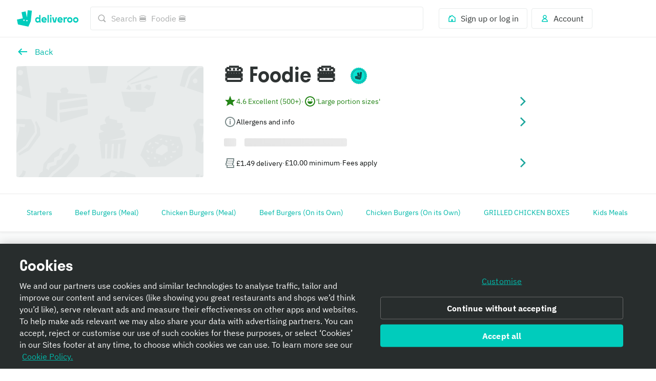

--- FILE ---
content_type: text/javascript
request_url: https://cwa.roocdn.com/_next/static/chunks/6675-23fb1094ad31a2fa.js
body_size: 23583
content:
(self.webpackChunk_N_E=self.webpackChunk_N_E||[]).push([[6675],{5015:e=>{e.exports={banner:"UIBanner-b3c9b9ebb23ed392",noBorderRadius:"UIBanner-be5a92d2416faa91"}},5935:e=>{e.exports={arrowPointer:"UIPointer-f4c463afb38b3bd3"}},8346:(e,t,n)=>{"use strict";n.d(t,{s:()=>l});var i=n(75834),a=n(76575),r=n(17397);function l(e,t){let n=(0,i.useRef)(null),l=(0,a.d4)(t,a.bN);return n.current&&n.current.storeName===e||(n.current={storeName:e,store:(0,r.createRooBlocksStore)(l,e),pristine:!0}),(0,i.useMemo)(()=>{if(n.current?.pristine){n.current.pristine=!1;return}n.current?.store?.dispatch((0,r.setState)(l))},[l]),n.current.store}},9956:(e,t,n)=>{"use strict";n.d(t,{Ax:()=>u,N_:()=>m,O3:()=>s,TM:()=>c,p:()=>d,yR:()=>o});var i=n(73940),a=n.n(i),r=n(17921),l=n(55385);let o=e=>{let t=e.count||1;return Object.values(e).flatMap(e=>Object.entries(e).flatMap(e=>{let[n,i]=e;return[[n,i?.count??(Number(i*t)||1)],..."number"!==i&&o(i)]}))},s=(e,t,n,i)=>t.filter(t=>{let{minSelection:l}=e.find(e=>{let{id:n}=e;return n===t.split(".").pop()})||{},o=a()(n,t);return i&&o?Object.entries(o).reduce((e,t)=>{let[,n]=t;return e+("number"==typeof n?n:n?.count??1)},0)<l:(0,r.uB)(o)<l}),d=(e,t)=>t.reduce((t,n)=>{let[i,a]=t,[r,l]=n,o=e.reduce((e,t)=>{let{modifierOptions:n}=t;return[...e,...n]},[]).find(e=>e.id===r),s=0,d=0;return o&&(s=o.price.fractional*l,d=o.priceDiscounted?.fractional*l||s),[i+s,a+d]},[0,0]),c=(e,t)=>{let n=e.filter(e=>e.modifierOptions?.some(e=>e.isBundleOption));if(0===n.length)return;let i=((e,t,n)=>{let i=((e,t)=>{let n=new Map(t),i=new Map;return e.forEach(e=>{i.set(e.id,{count:0,minSelection:e.minSelection})}),t.forEach(t=>{let[a]=t;e.forEach(e=>{if(e.modifierOptions.find(e=>e.id===String(a))){let t=i.get(e.id);t.count+=n.get(a)||1}})}),i})(n,t),a=((e,t)=>{let n=[];return t.forEach(t=>{let[i,a]=t,r=e.find(e=>e.modifierOptions?.some(e=>e.id===String(i)));r&&n.push({modifierGroupId:r.id,menuItemLegacyId:i,quantity:a})}),n})(e,t);return n.forEach(e=>{let t=i.get(e.id),n=t.minSelection-t.count;if(n>0){let t=e.modifierOptions.reduce((e,t)=>(t.priceOutsideOfBundle||t.price).fractional<(e.priceOutsideOfBundle||e.price).fractional?t:e);a.push({modifierGroupId:e.id,menuItemLegacyId:t.id,quantity:n})}}),{bundleInfo:{strikeThroughPrice:{fractional:0}},price:{fractional:0},modifierItems:a,modifierGroupIds:n.map(e=>e.id),quantity:1}})(e,t,n);return(0,l.N)([{name:"Virtual Item",items:[i]}],e)},u=(e,t)=>Object.values(e).reduce((e,n)=>Object.entries(n).reduce((e,n)=>{let[i,a]=n,r="object"==typeof a,l=t*(r?1:a);return Object.entries(r?u(a,t):{}).reduce((e,t)=>{let[n,i]=t;return{...e,[n]:(e[n]||0)+i}},{...e,[i]:(e[i]||0)+l})},e),{}),m=function(){let e=arguments.length>0&&void 0!==arguments[0]?arguments[0]:{},t=arguments.length>1&&void 0!==arguments[1]?arguments[1]:[];return Object.keys(e).reduce((n,i)=>{let a=t.find(e=>e.id===i);return a&&n.push(a.name),"object"==typeof e[i]&&n.push(...m(e[i],t)),n},[])}},14306:e=>{e.exports={container:"UILargeBanner-07805d50db8e3e85",mainDefaultColor:"UILargeBanner-826981ee33de2d00",bannerDetails:"UILargeBanner-a918f3f25753a85a",bannerDetailsDefaultColor:"UILargeBanner-ef01ab8f060fe625"}},15281:e=>{e.exports={maxWidthMobile:"(max-width: 540px)",minWidthTablet:"(min-width: 540px)",minWidthDesktop:"(min-width: 960px)",minWidthLargeDesktop:"(min-width: 1440px)",minWidthXLargeDesktop:"(min-width: 1920px)",wrapper:"UIRecommendedItemCard-7aadd5b492035d2a",linesWrapper:"UIRecommendedItemCard-99dcd4f62bd42915",imageWrapper:"UIRecommendedItemCard-f1a5d9889c9e1693"}},15325:e=>{e.exports={textInputWrapper:"UITextAreaInput-674f232895aac6da"}},16188:e=>{e.exports={maxWidthMobile:"(max-width: 540px)",minWidthTablet:"(min-width: 540px)",minWidthDesktop:"(min-width: 960px)",minWidthLargeDesktop:"(min-width: 1440px)",minWidthXLargeDesktop:"(min-width: 1920px)",container:"UIListSection-da9ebf7deb120b17",grouped:"UIListSection-9ac10552b1004c0f",groupedList:"UIListSection-b25b5fbf9225e7e2",nonBordered:"UIListSection-e0431ae92f59f1ed"}},16688:(e,t,n)=>{"use strict";n.d(t,{A:()=>f});var i=n(26514),a=n(75834),r=n(69001),l=n.n(r),o=n(65882),s=n.n(o),d=n(62609),c=n(63539),u=n(21230),m=n(28766),p=n(28794),g=n.n(p);let f=e=>{let{children:t,id:n,heading:r,isOpen:o=!0,headingImgUrl:p,expansionLabel:f,onClick:h}=e,[x,b]=(0,a.useState)(o);return(0,i.jsxs)("div",{className:l()(g().container,{[g().isOpen]:x}),children:[(0,i.jsxs)("button",{"aria-expanded":x,type:"button",className:g().toggleButton,onClick:()=>{h&&h({filterId:n,filterName:r,isOpen:!x}),b(!x)},children:[(0,i.jsxs)("div",{className:g().headingLeft,children:[p&&(0,i.jsx)("div",{className:g().buttonImage,children:(0,i.jsx)(m.default,{src:p})}),(0,i.jsx)(d.default,{level:4,size:"x-small",colorToken:"foreground-neutral-intense-on-elevation-base",children:r})]}),(0,i.jsxs)("div",{className:g().headingRight,children:[f&&(0,i.jsx)(c.default,{size:"small",children:f}),(0,i.jsx)(u.default,{component:s(),color:"primary-action",colorToken:"foreground-action-subtle-on-elevation-base",size:18})]})]}),x&&(0,i.jsx)("div",{className:g().content,children:t})]})}},19310:(e,t,n)=>{"use strict";n.d(t,{A:()=>k});var i=n(26514),a=n(75834),r=n(68208),l=n.n(r),o=n(69001),s=n.n(o),d=n(14631),c=n(8551),u=n(82410),m=n(21230),p=n(8525),g=n.n(p),f=n(84671),h=n.n(f),x=n(60663),b=n(82900),j=n.n(b);let I=(e,t,n)=>e||t||n?"foreground-neutral-muted-on-elevation-base":"foreground-action-subtle-on-elevation-base",y=e=>{let{children:t,iconSize:n=18,handleDecrement:r,handleIncrement:l,isDisabled:o=!1,isDecrementDisabled:p=!1,isIncrementDisabled:f=!1,isLoading:b=!1,isSpacedEvenly:y=!1,spacing:k}=e,[_,v]=(0,a.useState)(null),A=b&&0===_,T=b&&1===_,M=(e,t)=>()=>{e(),v(t)};return(0,a.useEffect)(()=>{b||v(null)},[b]),(0,i.jsxs)(d.default,{className:s()(j().wrapper,{[j().isDisabled]:o,[j().isSpacedEvenly]:y,[j().isControlDisabled]:p||f,[j().isLoading]:A||T}),spacing:k,children:[(0,i.jsx)(c.default,{onClick:M(r,0),isDisabled:o||p,ariaLabel:x.A.gettext("partner_menu_page.basket.controls.decrease"),spacing:"0 x-small 0 0",outlineRadius:"circle",children:A?(0,i.jsx)(u.default,{size:18}):(0,i.jsx)(m.default,{component:g(),colorToken:I(o,p,T),color:o||p||T?void 0:"primary-action",size:n})}),t,(0,i.jsx)(c.default,{onClick:M(l,1),isDisabled:o||f,ariaLabel:x.A.gettext("partner_menu_page.basket.controls.increase"),spacing:"0 0 0 x-small",outlineRadius:"circle",children:T?(0,i.jsx)(u.default,{size:18}):(0,i.jsx)(m.default,{component:h(),colorToken:I(o,f,A),color:o||f||A?void 0:"primary-action",size:n})})]})};y.propTypes={children:l().node,iconSize:l().number,isSpacedEvenly:l().bool,handleDecrement:l().func.isRequired,handleIncrement:l().func.isRequired,isDisabled:l().bool,isDecrementDisabled:l().bool,isIncrementDisabled:l().bool,isLoading:l().bool,spacing:l().string};let k=y},23794:e=>{e.exports={maxWidthMobile:"(max-width: 540px)",minWidthTablet:"(min-width: 540px)",minWidthDesktop:"(min-width: 960px)",minWidthLargeDesktop:"(min-width: 1440px)",minWidthXLargeDesktop:"(min-width: 1920px)",isLoading:"RicherItemDetails-0e5442ee978a7e89"}},27114:e=>{e.exports={price:"MenuItemModifierOption-be4db4d7c40a7dbd",optionImage:"MenuItemModifierOption-f3cad8b78a0dc242",relativeWrapper:"MenuItemModifierOption-c1ebfe51890e71d4",spacingWrapper:"MenuItemModifierOption-2cdc3a50167001a8",isSelected:"MenuItemModifierOption-79def12598cfb9fe",bundlesDisableWrapper:"MenuItemModifierOption-cd90ccb699511d62"}},27336:(e,t,n)=>{"use strict";n.d(t,{c:()=>l});var i=n(75834),a=n(76575),r=n(55537);let l=e=>{let{selectItemWithExpandedQuickAdd:t,collapseItemActionCreator:n}=e,l=(0,r.j)(),o=(0,a.d4)(t),s=(0,i.useCallback)(()=>{o&&l(n(o))},[o,l,n]);(0,i.useEffect)(()=>(window.addEventListener("scroll",s),window.addEventListener("click",s),()=>{window.removeEventListener("scroll",s),window.removeEventListener("click",s)}),[s])}},28558:e=>{e.exports={maxWidthMobile:"(max-width: 540px)",minWidthTablet:"(min-width: 540px)",minWidthDesktop:"(min-width: 960px)",minWidthLargeDesktop:"(min-width: 1440px)",minWidthXLargeDesktop:"(min-width: 1920px)",wrapper:"MenuItemModifierGroupButton-dfaad9db0ef792c3",content:"MenuItemModifierGroupButton-b3dc5b0efe8e4b29"}},28794:e=>{e.exports={maxWidthMobile:"(max-width: 540px)",minWidthTablet:"(min-width: 540px)",minWidthDesktop:"(min-width: 960px)",minWidthLargeDesktop:"(min-width: 1440px)",minWidthXLargeDesktop:"(min-width: 1920px)",container:"CollapsibleSection-539d7d5e6bf25f2e",toggleButton:"CollapsibleSection-3342b0e70b8adf98",headingRight:"CollapsibleSection-a21a9731ae3b8c76",content:"CollapsibleSection-ae8e9d56a0f5c1ac",isOpen:"CollapsibleSection-82aee5fb07b43b89",buttonImage:"CollapsibleSection-9ff88d6e1edba98c",headingLeft:"CollapsibleSection-66a11001f3c5377a"}},30724:e=>{e.exports={maxWidthMobile:"(max-width: 540px)",minWidthTablet:"(min-width: 540px)",minWidthDesktop:"(min-width: 960px)",minWidthLargeDesktop:"(min-width: 1440px)",minWidthXLargeDesktop:"(min-width: 1920px)",container:"XYModal-79614e1a82fbad30",contentContainer:"XYModal-2ec9518be4b9464c",footer:"XYModal-ae28ee942f419152",close:"XYModal-94f085fbd8130282",confettiOverlay:"XYModal-b1f79fa5abe8413d",loadingContainer:"XYModal-d0882795966850a6",modal:"XYModal-daf0a1dc6872dc3a"}},31103:e=>{e.exports={list:"ActionModal-f61a07dbb856ee29",listItem:"ActionModal-c8146e98a85fb7a3"}},34831:e=>{e.exports={container:"UILargeBannerIcon-ae5078087c13e3ef"}},36882:(e,t,n)=>{"use strict";n.d(t,{A:()=>l});var i=n(26514),a=n(18647),r=n(75834);let l=e=>{let{trackingId:t,text:n,target:l,type:o,contentDescription:s,targetHandler:d,spacing:c,isLoading:u=!1,isRequesting:m=!1,isDisabled:p=!1,isDestructive:g=!1}=e,[f,h]=(0,r.useState)(!1);return(0,i.jsx)(a.default,{id:t,onClick:e=>(e.preventDefault(),h(!0),!m&&d(l,{trackingId:t})),type:o.toLowerCase(),...s&&{label:s},isBlock:!0,spacing:c,isDisabled:u||p,isLoading:f&&(u||m),isDestructive:g,children:n})}},44974:(e,t,n)=>{"use strict";n.d(t,{A:()=>B});var i=n(26514),a=n(68208),r=n.n(a),l=n(76575),o=n(75834),s=n(60851),d=n(75708),c=n(92913),u=n.n(c),m=n(94210),p=n(82410),g=n(21230),f=n(18647),h=n(55537),x=n(60663),b=n(47991),j=n(34355);let I={UIListSection:"UIListSection"},y={UIRooBlock:"UIRooBlock"},k={UITargetDisplayCollection:"UITargetDisplayCollection",UITargetDisplayVoucher:"UITargetDisplayVoucher",UITargetAction:"UITargetAction"},_={DismissModal:"DISMISS_MODAL"};var v=function(e){return e.DISMISS_MODAL="dismiss_modal",e.GOTO_COLLECTION="cta_go_to_collection",e.GOTO_VOUCHERS="cta_go_to_vouchers",e}({}),A=n(46225),T=n(11895),M=n(99419),S=n(14631),E=n(87923),N=n(96936);let O=e=>{let{components:t,spacing:n}=e,a=(0,h.j)(),r=(0,N.Ay)(),l=e=>{let{baseTargetHandlerArgs:t}=e,[n,i,l]=t;r(n,i,l,void 0,e=>a((0,j.O0)({event:"TAPPED_PROMOTION_PAGE",properties:e})))};return(0,i.jsx)(S.default,{spacing:n,children:t.map(e=>e.typeName===y.UIRooBlock?(0,o.createElement)(E.A,{...e,includeAllLayouts:!0,layoutId:"",adServeId:"",key:e.key,customActionHandler:l}):null)})},C=e=>{let{sections:t,spacing:n="0 0 0 0"}=e;return t.map(e=>e.typeName===I.UIListSection?(0,i.jsx)(O,{...e,spacing:n},e.sectionId):null)};var R=n(30724),L=n.n(R);let w=e=>e?({[k.UITargetAction]:v.DISMISS_MODAL,[k.UITargetDisplayCollection]:v.GOTO_COLLECTION,[k.UITargetDisplayVoucher]:v.GOTO_VOUCHERS})[e]??"":"",D=e=>{let{appElement:t="#__next"}=e,n=(0,h.j)(),a=(()=>{let e=(0,h.j)(),t=(0,M.Ay)(),n=(0,A.useRouter)();return i=>{switch(i.typeName){case k.UITargetDisplayCollection:if(i.id){let e={collection:i.id};t.getRouteHandler((0,T.oG)(n.asPath,e),void 0,"push")()}break;case k.UITargetDisplayVoucher:t.getRouteHandler("/account/vouchers",void 0,"replace")();break;case k.UITargetAction:i.action===_.DismissModal&&e((0,j.bt)({isOpen:!1}))}}})(),r=(0,l.d4)(j.L2),c=(0,l.d4)(j.LR),I=(0,l.d4)(j.f2),y=r?.footer,v=r?.shouldDisplayConfetti;(0,o.useEffect)(()=>{!c&&r?.content&&!I&&n((0,j.kP)({event:"VIEWED_PROMOTION_DETAILS_PAGE",properties:{confetti_enabled:v}}))},[n,c,r,I]);let S=()=>{n((0,j.O0)({event:"TAPPED_PROMOTION_DETAILS_PAGE",properties:{tracking_id:w(k.UITargetAction)}})),n((0,j.bt)({isOpen:!1}))};if(!c&&!r?.content||I)return null;let E=()=>{let e=y?.ctaButton?.target;e&&(n((0,j.O0)({event:"TAPPED_PROMOTION_DETAILS_PAGE",properties:{tracking_id:w(e.typeName)}})),a(e))},N=()=>{let e=y?.ctaButton?.target;return c||!e?null:(0,i.jsx)("div",{className:L().footer,children:(0,i.jsx)(f.default,{onClick:E,size:"medium",isBlock:!0,children:y?.ctaButton?.text})})};return(0,i.jsxs)(i.Fragment,{children:[(0,i.jsxs)(m.default,{isOpen:!0,appElement:t,type:"fullscreen",modalTheme:"translucent",isContentEdgeToEdge:!0,isFooterEdgeToEdge:!0,onClose:S,closeButtonLabel:"Close",hideCloseButton:!0,renderFooter:()=>(0,i.jsx)(N,{}),children:[c&&(0,i.jsx)("div",{className:L().loadingContainer,children:(0,i.jsx)(p.default,{size:48})}),!c&&r?.content&&(0,i.jsxs)(b.A,{className:L().container,children:[(0,i.jsx)("button",{"aria-label":x.A.gettext("close"),className:L().close,onClick:S,children:(0,i.jsx)(g.default,{size:24,color:"primary-action",colorToken:"foreground-action-subtle-on-elevation-base",shouldIgnoreTheme:!0,component:u()})}),(0,i.jsx)("div",{className:L().contentContainer,children:(0,i.jsx)(C,{sections:r?.content})})]})]}),v&&1?s.createPortal((0,i.jsx)("div",{className:L().confettiOverlay,"aria-hidden":!0,children:(0,i.jsx)(d.default,{type:"confetti",isLooping:!1,particleDensity:30,gravity:2,fadeThreshold:.5})}),document.body):null]})};D.propTypes={appElement:r().string};let B=D},50142:(e,t,n)=>{"use strict";n.d(t,{A:()=>j});var i=n(26514),a=n(75834),r=n(76575),l=n(32940),o=n(18647),s=n(76872),d=n(60663),c=n(439),u=n(36083),m=n(51831),p=n(55537),g=n(14304),f=n(87654),h=n(77939);let x=[c.CF.BASKET_MISMATCH,c.CF.ZONE_CLOSED_FOR_ASAP_ERROR,c.CF.ZONE_CLOSED_FOR_ALL_ERROR],b=e=>{let t=new s.Ay(window.location.href,{searchParamsReplaceStratagy:s.e8.REPLACE});return t.assignQuery(e),t.href},j=e=>{let{appElement:t="#__next"}=e,n=(0,p.j)(),s=(0,r.d4)(g.Pu),{hasFetched:j,isBasketBeta:I}=(0,r.d4)(f.Hm),y=!!s&&j,[k,_]=(0,a.useState)(y),v=e=>()=>{_(!1),s&&s.type===c.CF.BASKET_MISMATCH&&n((0,m.f7)(e)),n((0,u.pk)())};return((0,a.useEffect)(()=>{y&&(_(!0),s&&s.type===c.CF.BASKET_MISMATCH&&n(m.Et))},[s,y]),y&&k&&(!I||!s||x.includes(s.type)))?(0,i.jsx)(h.A,{appElement:t,closeButtonLabel:d.A.gettext("partner_menu_page.action_modal.close"),onClose:v("X_CLICKED"),buttonGroup:s?.actions?.length?()=>(0,i.jsx)(l.Ay,{children:s.actions?.map((e,t)=>(0,i.jsx)(o.default,{type:0===t?"primary":"secondary",...(e=>{let{type:t,actionType:i,url:a}=e,r={onClick:v(t)};switch(t){case c.FG.GO_TO_RESTAURANTS:case c.FG.GO_TO_CHECKOUT:r={href:a};break;case c.FG.SET_SCHEDULED_DELIVERY_TIME:{let{scheduledDeliveryDay:e,nextAvailableDeliveryTime:t}=s||{};e&&t&&(r={href:b({day:e,time:t})});break}case c.FG.SET_FULFILLMENT_METHOD:r={href:b({fulfillment_method:s?.fulfillmentType||"DELIVERY"})};break;case c.FG.MAKE_REQUEST:r={onClick:()=>{n((0,u.Pu)(i,a)),v(i)()}}}return r})(e),children:e.title},e.type))}):void 0,title:s.title,message:s.message,list:s.list}):null}},53497:e=>{e.exports={image:"UICharityDonation-2739ffeae1624ad6"}},55385:(e,t,n)=>{"use strict";n.d(t,{N:()=>i});let i=(e,t)=>{let n=new Map(t.map(e=>[e.id,e])),i=0;return e.forEach(e=>{e.items.forEach(e=>{let t=0;e.bundleInfo||(t+=e.price?.fractional||0),e.modifierItems&&e.modifierItems.length>0&&e.modifierItems.forEach(i=>{let a=n.get(i.modifierGroupId),r=a?.modifierOptions.find(e=>e.id===String(i.menuItemLegacyId));r&&(e.bundleInfo&&e.modifierGroupIds.includes(i.modifierGroupId)&&r?.priceOutsideOfBundle?.fractional!==void 0?t+=r.priceOutsideOfBundle.fractional*i.quantity||0:t+=r.price.fractional*i.quantity||0)}),i+=t*e.quantity})}),i}},56399:e=>{e.exports={maxWidthMobile:"(max-width: 540px)",minWidthTablet:"(min-width: 540px)",minWidthDesktop:"(min-width: 960px)",minWidthLargeDesktop:"(min-width: 1440px)",minWidthXLargeDesktop:"(min-width: 1920px)",quickAddContainer:"UIRecommendedItemCardQuickAdd-5c41a84fa679ec17"}},57979:(e,t,n)=>{"use strict";n.d(t,{Ay:()=>s,X1:()=>o});var i=n(26514),a=n(3014),r=n(5935),l=n.n(r),o=function(e){return e.TOP_START="TOP_START",e.TOP_END="TOP_END",e}({});let s=e=>{let{pointerPosition:t,background:n}=e,r=(e=>{let{background:t,pointerPosition:n}=e;if("alpha"in t)return(0,a.oU)(t);if("from"in t&&"to"in t){let e=(0,a.oU)(t.from),i=(0,a.oU)(t.to);return"TOP_END"===n?i:e}return"inherit"})({background:n,pointerPosition:t});return(0,i.jsx)("div",{className:l().arrowPointer,style:{alignSelf:"TOP_END"===t?"flex-end":"flex-start",borderBottomColor:r}})}},64112:e=>{e.exports={maxWidthMobile:"(max-width: 540px)",minWidthTablet:"(min-width: 540px)",minWidthDesktop:"(min-width: 960px)",minWidthLargeDesktop:"(min-width: 1440px)",minWidthXLargeDesktop:"(min-width: 1920px)",group:"MenuItemModifiers-60c359b419ec39f6",isNested:"MenuItemModifiers-802646d3495da94f",isNewNestedModifierFlow:"MenuItemModifiers-b7649c47fac12250",bundlePadding:"MenuItemModifiers-7c82309325ebd630",modifierGroupHeader:"MenuItemModifiers-3f16d8b8c92954d4",descriptionLinesWrapper:"MenuItemModifiers-4d81e20be721f410",modifierGroupRequired:"MenuItemModifiers-673672e2ded1af09"}},66058:(e,t,n)=>{"use strict";n.d(t,{A:()=>p});var i=n(26514),a=n(94210),r=n(62609),l=n(14631),o=n(75834),s=n(72657),d=n(60663),c=n(55537),u=n(45542),m=n(77870);let p=e=>{let{presentationStyle:t,header:n,sections:p,footer:g,customOnClose:f,customRooBlockTargetHandler:h}=e,x=(0,c.j)(),[b,j]=(0,o.useState)(!1);(0,o.useEffect)(()=>{let e=setTimeout(()=>{j(!0)},800);return()=>{clearTimeout(e)}},[]);let I=s.yg[t],y=!!p.length,k=!!n?.title&&I===s.yg.ALERT;return(0,i.jsxs)(a.default,{isOpen:!0,appElement:"#__next",type:I,isOverlayTransitionDisabled:!0,isContentEdgeToEdge:!0,isModalTransitionDisabled:!0,closeButtonLabel:d.A.gettext("closeButton.label"),onClose:()=>{b&&(f?f():(x((0,u.wk)([])),x((0,u.s4)())))},headerTitle:k?void 0:n?.title,renderFooter:g?.sections?()=>(0,i.jsx)(m.A,{sections:g.sections,customRooBlockTargetHandler:h}):void 0,children:[k&&(0,i.jsx)(r.default,{spacing:y?"large xx-large 0 large":"large xx-large large large",size:"small",level:1,colorToken:"foreground-neutral-intense-on-elevation-base",children:n.title}),y&&(0,i.jsx)(l.default,{spacing:k?"0 medium medium":"medium",children:(0,i.jsx)(m.A,{sections:p,customRooBlockTargetHandler:h})})]})}},68545:(e,t,n)=>{"use strict";n.d(t,{A:()=>u});var i=n(26514),a=n(69001),r=n.n(a),l=n(16413),o=n(3014),s=n(2766),d=n(5015),c=n.n(d);let u=e=>{let{background:t,bannerContent:n,noBorderRadius:a=!1}=e,d=(0,s.A)(),u=n.target?()=>d(n.target):void 0,m={background:(0,o.oU)(t)},p={startContentSpacing:"small 0 small medium",mainContentSpacing:n.contentStart?.length?"small medium small 0":"small medium",endContentSpacing:"small medium"};return(0,i.jsx)("div",{className:r()(c().banner,{[c().noBorderRadius]:a}),style:m,children:(0,i.jsx)(l.A,{contentStart:n.contentStart,contentMain:n.contentMain,contentEnd:n.contentEnd,onClick:u,spacing:p,isActionRow:!1,hasDivider:!1},n.key)})}},68916:(e,t,n)=>{"use strict";n.d(t,{A:()=>e7});var i=n(26514),a=n(75834),r=n(68208),l=n.n(r),o=n(76575),s=n(69001),d=n.n(s),c=n(28766),u=n(14631),m=n(18647),p=n(94210),g=n(62609),f=n(4927),h=n(63539),x=n(8551),b=n(97173),j=n(21230),I=n(76558),y=n(75746),k=n(78066),_=n(48455),v=n(58223),A=n.n(v),T=n(92913),M=n.n(T),S=n(42494),E=n.n(S),N=n(27388),O=n(82410),C=n(87923),R=n(17921),L=n(60663),w=n(51831),D=n(45542),B=n(58717),U=n(14304),P=n(53297),W=n(4599),q=n(22353),F=n(439),G=n(16784),X=n(75811),z=n(73940),H=n.n(z),V=n(57764),Y=n.n(V),Q=n(18102),K=n.n(Q),$=n(27319),Z=n(15117),J=n.n(Z),ee=n(92475),et=n(95957),en=n(69786),ei=n(55537),ea=n(35611),er=n(9956),el=n(54346),eo=n(84671),es=n.n(eo),ed=n(8525),ec=n.n(ed),eu=n(73454),em=n(75916),ep=n(26506),eg=n(81520),ef=n.n(eg);let eh=e=>{let{isBundleOption:t,hasMobileLayout:n,isChecked:r,isMultiselect:l,isSingleSelection:o,isDisabled:s,hasMaxSelection:c,hasMaxOptionSelection:m,optionCount:p,optionId:g,handleAddOption:h,handleRemoveOption:b,priceSpan:I,position:y}=e,k=c||m,_=o?em.default:eu.default,v=(0,i.jsx)("div",{className:ef().floatinQuickAddWrapper,children:(0,i.jsx)("div",{className:ef().floatingQuickAdd,children:(0,i.jsx)(ep.A,{handleAdd:h,handleDelete:b,quantity:p??0,isAddActionDisabled:k,isDisabled:s})})});if("left"===y){if(!t)return(0,i.jsxs)(N.Ay,{display:"flex",alignItems:"center",children:[n&&I,l&&!o?r?(0,i.jsxs)(a.Fragment,{children:[(0,i.jsx)(x.default,{onClick:b,outlineRadius:"circle",ariaLabel:L.A.gettext("partner_menu_page.modifier_option.decrease"),hasButtonChildren:!0,children:(0,i.jsx)("div",{className:d()(ef().stepper,ef().isChecked),children:(0,i.jsx)(j.default,{component:ec()})})}),(0,i.jsx)(f.default,{color:"grey",colorToken:"foreground-neutral-normal-on-elevation-base",spacing:"0 x-small",children:p}),(0,i.jsx)(x.default,{onClick:h,outlineRadius:"circle",ariaLabel:L.A.gettext("partner_menu_page.modifier_option.increase"),isDisabled:k,hasButtonChildren:!0,children:(0,i.jsx)("div",{className:d()(ef().stepper,ef().isChecked,{[ef().isDisabled]:k}),children:(0,i.jsx)(j.default,{component:es(),color:"inherit"})})})]}):(0,i.jsx)(x.default,{onClick:h,outlineRadius:"circle",ariaLabel:L.A.gettext("partner_menu_page.modifier_option.increase"),adjacentHorizontalSpacing:"x-small",isDisabled:s,hasButtonChildren:!0,children:(0,i.jsx)("div",{className:d()(ef().stepper,{[ef().isDisabled]:s}),children:(0,i.jsx)(j.default,{component:es(),color:"inherit"})})}):(0,i.jsx)(u.default,{className:ef().input,adjacentHorizontalSpacing:"x-small",children:(0,i.jsx)(_,{name:g,value:g,onChange:()=>{},isChecked:r,isDisabled:s,isWithinButton:!0,isWithinRow:!0})})]});if(n)return v}return"right"===y?n?null:t?v:I:null};var ex=n(27114),eb=n.n(ex);let ej=e=>{let{option:{id:t,name:n,image:r,description:l,productMetaShort:s,price:u,priceDiscounted:m,available:p,modifierGroupIds:g,popular:x,dietaryInformation:b,itemRating:j,isBundleOption:y},groupId:k,selectedModifierGroup:_,isMenuItemDisabled:v,isMultiselect:A,isSingleSelection:T,hasMaxSelection:M,showDiscountedPrice:S,hasMobileLayout:E,isBundleLastItem:O,selectOptionHandler:C,...R}=e,{getItemMaxSelectionById:w}=(0,W.I)(),D=0===(0,o.d4)(e=>w(e,t,{selectedQuantity:R.itemQuantity,selectedItems:(0,er.Ax)(R.selectedModifiers,R.itemQuantity)})),B=_[t],U="object"==typeof B?B?.count??1:B,P=!!U,q=v||D&&!P||!p||!T&&!P&&M,F=!!g?.length,G=!!(m&&S),z=A&&F&&1===U&&!y||D,{handleAddOption:H,handleRemoveOption:V}=C(t),Y=x||!!b,Q=!!u?.fractional&&(0,i.jsxs)("span",{className:eb().price,children:[!!G&&(0,i.jsxs)(f.default,{color:"red",colorToken:"foreground-critical-normal-on-elevation-base",spacing:"0 x-small 0 0",children:[m.fractional>0&&"+",m.formatted]}),(0,i.jsx)(f.default,{color:q?"light-grey":"grey",colorToken:q?"foreground-neutral-subtle-on-elevation-base":"foreground-neutral-normal-on-elevation-base",children:(0,i.jsxs)(el.A,{condition:G,wrapper:e=>(0,i.jsx)(f.default,{isStrikethrough:!0,children:e}),children:[u.fractional>0&&"+",u.formatted]})})]});return(0,i.jsxs)(i.Fragment,{children:[y&&(0,i.jsxs)("div",{className:d()(eb().spacingWrapper,{[eb().isSelected]:P}),children:[(0,i.jsx)("div",{className:eb().relativeWrapper,children:(0,i.jsx)(ea.default,{left:E&&(0,i.jsxs)(N.Ay,{display:"flex",gap:"small",children:[r&&(0,i.jsx)("div",{className:eb().optionImage,children:(0,i.jsx)(c.default,{src:r.url,ariaLabel:r.altText})}),(0,i.jsx)(eh,{isBundleOption:!0,hasMobileLayout:E,isChecked:P,isMultiselect:A,isSingleSelection:T,isDisabled:q,hasMaxSelection:M,hasMaxOptionSelection:z,optionCount:U,optionId:t,handleAddOption:H,handleRemoveOption:V,priceSpan:Q,position:"left"})]}),right:!E&&(0,i.jsxs)(N.Ay,{display:"flex",gap:"small",children:[r&&(0,i.jsx)("div",{className:eb().optionImage,children:(0,i.jsx)(c.default,{src:r.url,ariaLabel:r.altText})}),(0,i.jsx)(eh,{isBundleOption:!0,hasMobileLayout:E,isChecked:P,isMultiselect:A,isSingleSelection:T,isDisabled:q,hasMaxSelection:M,hasMaxOptionSelection:z,optionCount:U,optionId:t,handleAddOption:H,handleRemoveOption:V,priceSpan:Q,position:"right"})]}),onClick:void 0,adjacentVerticalSpacing:"medium",verticalAlign:"top",isDisabled:q,isReversedOnMobile:!0,children:(0,i.jsxs)(N.Ay,{display:"flex",flexDirection:"column",gap:"x-small",children:[(0,i.jsx)(h.default,{color:"black",colorToken:"foreground-neutral-intense-on-elevation-base",children:n}),!!l&&(0,i.jsx)(N.Ay,{display:"flex",alignItems:"center",gap:"x-small",children:(0,i.jsx)(f.default,{size:"small",color:"black",colorToken:"foreground-neutral-intense-on-elevation-base",children:l})}),!!j&&(0,i.jsx)(X.default,{lines:[j],isFlexAlignment:!0}),!!s&&s!==l&&(0,i.jsx)(h.default,{size:"small",color:"grey",colorToken:"foreground-neutral-normal-on-elevation-base",spacing:"x-small 0 0 0","data-testid":"modifier-option-product-meta-short",children:s}),(0,i.jsxs)(N.Ay,{display:"flex",alignItems:"center",gap:"x-small",children:[!!Q&&(0,i.jsx)(h.default,{size:"small",color:"black",colorToken:"foreground-neutral-intense-on-elevation-base",children:Q}),!!Q&&Y&&(0,i.jsx)(f.default,{spacing:"0",colorToken:"foreground-neutral-intense-on-elevation-base",children:"\xb7"}),x&&(0,i.jsx)(f.default,{size:"small",color:"orange",colorToken:"foreground-warning-normal-on-elevation-base",children:L.A.gettext("partner_menu_page.menu_item.popular_label")}),!!b&&!x&&(0,i.jsx)(X.default,{lines:[b]})]})]})})}),((M||z)&&!P||q)&&(0,i.jsx)("div",{className:eb().bundlesDisableWrapper}),F&&P&&(0,i.jsx)(eN,{...R,modifierGroupIds:g,parentPath:`${k}.${t}`,parentOptionName:n,showDiscountedPrice:S}),!O&&(0,i.jsx)(I.Ay,{spacing:"medium 0 0 0",margin:"0","data-testid":"bundlesDivider"})]}),!y&&(0,i.jsxs)(a.Fragment,{children:[(0,i.jsx)(ea.default,{left:(0,i.jsx)(eh,{isBundleOption:!1,hasMobileLayout:E,isChecked:P,isMultiselect:A,isSingleSelection:T,isDisabled:q,hasMaxSelection:M,hasMaxOptionSelection:z,optionCount:U,optionId:t,handleAddOption:H,handleRemoveOption:V,priceSpan:Q,position:"left"}),right:!E&&(0,i.jsx)(eh,{isBundleOption:!1,hasMobileLayout:E,isChecked:P,isMultiselect:A,isSingleSelection:T,isDisabled:q,hasMaxSelection:M,hasMaxOptionSelection:z,optionCount:U,optionId:t,handleAddOption:H,handleRemoveOption:V,priceSpan:Q,position:"right"}),secondary:e=>{let{size:t,color:n}=e;return(0,i.jsx)(h.default,{size:t,color:q?"light-grey":n,children:l})},onClick:P&&(!A||M||z)?A||T?()=>{}:V:H,adjacentVerticalSpacing:"medium",verticalAlign:"top",isDisabled:q,isReversedOnMobile:!0,children:(0,i.jsx)(h.default,{color:q?"light-grey":"black",colorToken:q?"foreground-neutral-subtle-on-elevation-base":"foreground-neutral-normal-on-elevation-base",children:n})}),F&&P&&(0,i.jsx)(eN,{...R,modifierGroupIds:g,parentPath:`${k}.${t}`,parentOptionName:n,showDiscountedPrice:S})]})]})};var eI=n(52776),ey=n.n(eI),ek=n(28558),e_=n.n(ek);let ev=e=>{let{title:t,subtitle:n,isRequired:a,hasError:r,onClick:l}=e;return(0,i.jsx)("div",{className:e_().wrapper,children:(0,i.jsx)(x.default,{onClick:l,isBlock:!0,children:(0,i.jsxs)("div",{className:e_().content,children:[(0,i.jsxs)("div",{children:[(0,i.jsx)(h.default,{children:t}),(0,i.jsx)(h.default,{size:"small",color:"primary-action",children:n}),(!!a&&!!r||!n&&a)&&(0,i.jsxs)(h.default,{size:"small",color:r?"red":"grey",colorToken:r?"foreground-critical-normal-on-elevation-base":"foreground-neutral-normal-on-elevation-base",children:[r&&(0,i.jsx)(j.default,{component:J(),size:18})," ",L.A.gettext("partner_menu_page.modifier_action_modal.required.label")]})]}),(0,i.jsx)(j.default,{component:ey(),size:18,color:"primary-action",colorToken:"foreground-action-subtle-on-elevation-base"})]})})})},eA=e=>{let{modifierGroupIds:t,parentPath:n,parentOptionName:a,selectedModifiers:r,missingMandatoryModifiers:l,showErrorState:s}=e,{setMenuItemModifierModal:d}=(0,et.wX)(),c=(0,o.d4)((0,U.RN)(t)),{items:m}=(0,o.d4)(U.nV);return(0,i.jsx)(u.default,{spacing:"medium 0 0",children:c.map(e=>{let{id:t,name:o,minSelection:c}=e,u=(e=>n?`${n}.${e}`:e)(t),p=H()(r,u,{}),g=(0,er.N_)(p,m).join(" \xb7 "),f=s&&l.includes(u);return(0,i.jsx)(ev,{title:o,subtitle:g,isRequired:c>=1,hasError:f,onClick:()=>{d(e=>[...e,{modifierGroupIds:[t],parentOptionName:a,parentPath:n}])}},u)})})};var eT=n(64112),eM=n.n(eT);let eS=e=>{let{colors:t}=e;return(0,$.css)`
  .${eM().stepper} {
    &:not(.${eM().isDisabled}) {
      &:hover,
      &.${eM().isChecked} {
        color: ${t.primary};
      }
    }
  }
`},eE=e=>{let{itemId:t,modifierGroupIds:n,parentPath:r=null,parentOptionName:l,selectedModifiers:s,missingMandatoryModifiers:c,showErrorState:m,onSelect:p,onMandatoryModifiers:g,showDiscountedPrice:f,isNewNestedModifierFlow:x=!1,bundleInfo:b,popular:I,dietaryInformation:y,branchDrnId:k}=e,_=(0,ei.j)(),v=(0,ee.N)(ee.P.MOBILE),{menuDisabled:A}=(0,o.d4)(e=>(0,U.W8)(e,k)),{menuItem:T}=(0,en.A)(t,{branchDrnId:k}),M=(0,o.d4)(U.YV),{triggerOrigin:S,menuItemModifierModal:E}=(0,et.wX)(),N=(0,o.d4)((0,U.RN)(n,k)),O=e=>r?`${r}.${e}`:e;(0,a.useLayoutEffect)(()=>{let e=N.reduce((e,t)=>{let{id:n,minSelection:i}=t;return i?[...e,O(n)]:e},[]);return g(t=>[...t,...e]),()=>{g(t=>t.filter(t=>!e.includes(t)))}},[r]);let C=K()(E,-1);return x&&r&&r!==C?.parentPath?(0,i.jsx)(eA,{modifierGroupIds:n,parentPath:r,parentOptionName:l,selectedModifiers:s,missingMandatoryModifiers:c,showErrorState:m}):N.map(n=>{let{id:l,name:o,descriptionLines:g,modifierOptions:k,minSelection:E,maxSelection:C,multiselect:D}=n,B=O(l),U=H()(s,B,{}),P=E>=1,W=1===E&&1===C,q=(b?Object.entries(U).reduce((e,t)=>{let[,n]=t;return e+("number"==typeof n?n:n.count??1)},0):(0,R.uB)(U))>=C,F=m&&c.includes(B),G=e=>{p(Y()(JSON.parse(JSON.stringify(s??{})),B,JSON.parse(JSON.stringify(e)),function(e){for(var t=arguments.length,n=Array(t>1?t-1:0),i=1;i<t;i++)n[i-1]=arguments[i];return Object((b?1===e:"number"==typeof e)?{}:e,...n)}))},z=e=>({handleAddOption:()=>{let{hasNestedModifiers:n,nestedModifierGroupIds:i,modifierPagePath:a,modifierNestDepth:l}=(0,R.Uo)({modifiers:N,selectedOptionId:e,parentPath:r}),o=U[e],s="number"==typeof o?o+1:(o?.count??0)+1;G({...!W&&U,[e]:b?{..."number"==typeof o?{}:U[e],count:s}:s}),_((0,w.xV)(t,B,e,"add",S,n,i,a,l))},handleRemoveOption:()=>{let{hasNestedModifiers:n,nestedModifierGroupIds:i,modifierPagePath:a,modifierNestDepth:l}=(0,R.Uo)({modifiers:N,selectedOptionId:e,parentPath:r}),o=U[e],s="number"==typeof o?o-1:(o?.count??0)-1,d={..."number"==typeof o?{}:o,count:s};G({...U,[e]:s>0?b?d:s:void 0}),_((0,w.xV)(t,B,e,"remove",S,n,i,a,l))}});return(0,i.jsx)($.default,{set:eS,children:(0,i.jsxs)(u.default,{id:B,className:d()(eM().group,{[eM().isNested]:!!r&&!x,[eM().isNewNestedModifierFlow]:r&&x,[eM().bundlePadding]:!!b}),children:[b?(0,i.jsxs)(u.default,{className:eM().modifierGroupHeader,spacing:"large large twelve large",children:[(0,i.jsx)(h.default,{isBold:!0,colorToken:"foreground-neutral-intense-on-elevation-base",children:o}),(0,i.jsx)(u.default,{className:eM().descriptionLinesWrapper,children:(0,i.jsx)(X.UILinesWithMenuTargetHandler,{lines:g})}),P&&(0,i.jsx)(u.default,{className:eM().modifierGroupRequired,children:(0,i.jsxs)(h.default,{size:"small",color:F?"red":"grey",colorToken:F?"foreground-critical-normal-on-elevation-base":"foreground-neutral-normal-on-elevation-base",children:[F&&(0,i.jsx)(j.default,{component:J(),colorToken:"foreground-critical-normal-on-elevation-base",size:18})," ",L.A.gettext("partner_menu_page.modifier_action_modal.required.label")]})})]}):(0,i.jsxs)(i.Fragment,{children:[(0,i.jsx)(h.default,{isBold:!0,colorToken:"foreground-neutral-intense-on-elevation-base",children:o}),(0,i.jsx)(X.UILinesWithMenuTargetHandler,{lines:g}),P&&(0,i.jsxs)(h.default,{size:"small",color:F?"red":"grey",colorToken:F?"foreground-critical-normal-on-elevation-base":"foreground-neutral-normal-on-elevation-base",children:[F&&(0,i.jsx)(j.default,{component:J(),colorToken:"foreground-critical-normal-on-elevation-base",size:18})," ",L.A.gettext("partner_menu_page.modifier_action_modal.required.label")]})]}),k.map((t,n)=>(0,i.jsx)(a.Fragment,{children:(0,a.createElement)(ej,{...e,key:t.id,option:t,groupId:B,selectedModifierGroup:U,isMenuItemDisabled:!T?.available||A||M,isBundleLastItem:n===k.length-1,isMultiselect:D,isSingleSelection:W,hasMaxSelection:q,showDiscountedPrice:f,isNewNestedModifierFlow:x,hasMobileLayout:v,selectOptionHandler:z,bundleInfo:b,popular:I,dietaryInformation:y})},t.id))]})},B)})};eE.propTypes={itemId:l().string.isRequired,itemQuantity:l().number.isRequired,modifierGroupIds:l().arrayOf(l().string).isRequired,parentPath:l().string,parentOptionName:l().string,selectedModifiers:l().objectOf(l().oneOfType([l().object,l().number])).isRequired,missingMandatoryModifiers:l().arrayOf(l().string).isRequired,showErrorState:l().bool.isRequired,onSelect:l().func.isRequired,onMandatoryModifiers:l().func.isRequired,showDiscountedPrice:l().bool.isRequired,isNewNestedModifierFlow:l().bool,bundleInfo:l().shape({savingsDescription:l().string.isRequired,strikeThroughPrice:l().shape({code:l().string,formatted:l().string,fractional:l().number}),savingsContentDescription:l().string.isRequired}),dietaryInformation:l().shape({typeName:l().string.isRequired}),popular:l().bool,branchDrnId:l().string};let eN=eE;var eO=n(19310),eC=n(56211),eR=n(26404),eL=n(36083),ew=n(10221),eD=n(3014),eB=n(90503),eU=n(52378);let eP=e=>{let{text:t,characterLimit:n}=e,[r,l]=(0,a.useState)(!1),o=(0,a.useCallback)(()=>{l(e=>!e)},[]);if(null==n)return(0,i.jsx)(f.default,{children:t});let s=t.length>n,d=r?t:t.slice(0,n),c=r?L.A.gettext("item_page.item_description.read_less.link"):L.A.gettext("item_page.item_description.read_more.link");return(0,i.jsxs)(i.Fragment,{children:[(0,i.jsx)(f.default,{children:d}),s&&(0,i.jsx)(x.default,{onClick:o,ariaLabel:c,spacing:"0 0 0 x-small",children:(0,i.jsx)(f.default,{color:"primary-action",colorToken:"foreground-action-normal-on-elevation-base",children:c})})]})};var eW=n(87804),eq=n.n(eW);let eF=e=>{let{id:t,quantity:n=1,showDiscountedPrice:r=!1,selectedModifiers:l,isNewNestedModifierFlow:s=!1,appElement:d="#__next",onClose:c,onSaveSelection:g}=e,f=(0,ei.j)(),{menuItemModifierModal:h,setMenuItemModifierModal:x}=(0,et.wX)(),{modifierGroupIds:b,parentOptionName:j,parentPath:I}=h[h.length-1],y=h[h.length-2],[k,_]=(0,a.useState)(l),[v,A]=(0,a.useState)(l),[T,M]=(0,a.useState)([]),[S,E]=(0,a.useState)(!1),N=(0,er.yR)(k),O=N.map(e=>{let[t]=e;return t}),C=(0,o.d4)(e=>(0,U.JA)(e,O)),D=(0,o.d4)((0,U.RN)([...b,...C])),B=(0,er.O3)(D,T,k),P=()=>{E(!0)},W=()=>{let{modifierGroupId:e,modifierPagePath:n,selectedModifiers:i}=(0,R.wl)({modifiers:D,parentPath:I,modifierGroupIds:b,selectedModifiers:N});f((0,w._Y)(t,e,i,n)),y?(x([...h.slice(0,-1)]),A(k)):(x([]),g(k))};return(0,a.useEffect)(()=>{A(k)},[I]),(0,a.useEffect)(()=>{let{modifierGroupId:e,hasRequiredModifers:n,hasNestedModifiers:i,modifierPagePath:a}=(0,R.wl)({modifiers:D,parentPath:I,modifierGroupIds:b});f((0,w.GF)(t,e,n,i,a))},[I]),(0,i.jsx)(p.default,{appElement:d,type:"fullscreen",onClose:c,closeButtonLabel:L.A.gettext("partner_menu_page.menu.menu_item_modal.close"),headerTitle:j,renderFooter:()=>(0,i.jsx)("div",{className:eq().ctas,children:(0,i.jsx)(el.A,{condition:!!B.length,wrapper:e=>(0,i.jsx)("div",{role:"none",className:eq().link,onClick:P,children:e}),children:(0,i.jsx)(m.default,{onClick:W,isDisabled:!!B.length,isBlock:!0,children:L.A.gettext("partner_menu_page.action_modal.modifiers.cta_title")})})}),isContentEdgeToEdge:!0,isOpen:!0,onBack:()=>{y?(x([...h.slice(0,-1)]),_(v)):x([])},backButtonLabel:L.A.gettext("modal.backButton.label"),isOverlayTransitionDisabled:!0,isModalTransitionDisabled:!0,children:(0,i.jsx)(u.default,{spacing:"medium medium large",children:(0,i.jsx)(eN,{itemId:t,itemQuantity:n,modifierGroupIds:b,parentPath:I,selectedModifiers:k,missingMandatoryModifiers:B,showErrorState:S,onSelect:e=>{_(e)},onMandatoryModifiers:M,showDiscountedPrice:r,isNewNestedModifierFlow:s})})})};var eG=n(63617),eX=n(17215),ez=n(58949);let eH=e=>{let{navigation:t,itemId:n}=e,a=(0,ei.j)(),r=(0,o.d4)(U.Tf);if(!t)return null;let l=t.map(e=>{let{label:t,selected:n,target:i}=e,a="UITargetShowSection"===i.typeName&&Array.isArray(i.sectionParams)?i.sectionParams[0].id:"";return{key:a,label:t,isSelected:null!==r?r===a:n}});return(0,i.jsx)(ez.A,{tabs:l,onTabClick:e=>{a((0,eL.HG)(e.key)),a((0,w.d0)(n,e.key))}})};var eV=n(35234),eY=n(14208),eQ=n(23794),eK=n.n(eQ);let e$=e=>{let{isLoading:t,menuItemModalActiveTab:n,tabs:a,rooBlockTemplates:r,menuItem:l}=e;if(t)return(0,i.jsx)("div",{className:eK().isLoading,children:(0,i.jsx)(O.default,{size:24})});let o=a?.find(e=>e.id===n),s=o?.content;return null===o||void 0===s||0===s.length?(0,i.jsx)(eV.A,{id:l.id,uid:l.uid,drnUid:l.drnUid,drnId:l.drnId}):(0,i.jsx)(i.Fragment,{children:s.map(e=>"UIRooBlock"===e.typeName?(0,i.jsx)(eY.Ay,{item:e,rooBlockTemplates:r},e.key):null)})};var eZ=n(87654),eJ=n(88173),e0=n(93443),e1=n(37146),e4=n(42435),e5=n(57850),e8=n(58699),e9=n(73587),e2=n.n(e9);let e6=e=>{let{itemRating:t,productMeta:n,productInformation:a,newLayout:r,bundleSpacing:l}=e;if(!(t||n||a))return null;let o=(e,t)=>(0,i.jsxs)(i.Fragment,{children:[(0,i.jsx)(f.default,{color:"grey",colorToken:"foreground-neutral-normal-on-elevation-base",size:{mobile:"small",tablet:"regular"},children:e}),!!t&&(0,i.jsx)(f.default,{spacing:"0 x-small",children:"\xb7"})]});return r?(0,i.jsxs)(u.default,{className:e2().productMetadata,adjacentVerticalSpacing:"small",spacing:l,children:[n&&o(n,!!a||!!t),a&&o(a,!!t),t&&(0,i.jsx)(X.UILinesWithMenuTargetHandler,{lines:[t],spacing:"0",sizeOverride:{mobile:"small",tablet:"regular"},isFlexAlignment:!0})]}):(0,i.jsxs)(u.default,{className:e2().productMetadata,adjacentVerticalSpacing:"small",spacing:l,children:[t&&(0,i.jsxs)(i.Fragment,{children:[(0,i.jsx)(X.UILinesWithMenuTargetHandler,{lines:[t],spacing:"0",sizeOverride:{mobile:"small",tablet:"regular"},isFlexAlignment:!0}),(!!n||!!a)&&(0,i.jsx)(f.default,{spacing:"0 x-small",colorToken:"foreground-neutral-intense-on-elevation-base",children:"\xb7"})]}),n&&o(n,!!a),a&&o(a,!1)]})},e3=e=>{let t,{id:n=null,name:r=null,description:l=null,productMeta:s,timedItem:v=!1,productInformation:T=null,dietaryInformation:S=null,dietaryTags:z=[],descriptionCharacterLimit:H=null,image:V=null,price:Y=null,priceDiscounted:Q=null,priceInformation:K,inStorePrice:$=!1,available:Z=!1,maxSelection:J=null,modifierGroupIds:ee=[],appElement:en="#__next",itemRating:ea=null,favouritesOverlay:el=null,isPlaceholder:eo=!1,addItemToBasketCallback:es=null,trackViewedItemModal:ed,trackItemAddItemModal:ec,hasError:eu=!1,banners:em=[],allergyBanner:ep=null,isSponsored:eg=!1,trackingProperties:ef,preselectedModifiers:eh,preselectedQuantity:ex,adServeId:eb,variableMeasurement:ej,bundleInfo:eI,partySizeDescription:ey,popular:ek=!1,uiNavigationGroups:e_={},branchDrnId:ev,onTimePromise:eA}=e,eT=!!eh,eM=(0,ei.j)(),{setModalType:eS}=(0,q.k)(),[eE,eW]=(0,a.useState)(!1),eq=(0,o.d4)(e=>(0,e5.iM)(e,e8.MENU_WAIT_NEXT_FRAME_INP_ID.flagName,e5.lJ.FEATURE)),[ez,eV]=(0,a.useState)(eh||{}),[eY,eQ]=(0,a.useState)([]),[eK,e9]=(0,a.useState)(!1),{quantity:e3,setQuantity:e7}=function(e,t){let{getBasketQuantityById:n}=(0,W.I)(),i=(0,o.d4)(U.Yd),r=(0,o.d4)(t=>n(t,e)),l=(0,eB.LD)(i,F.yo.BUY_ONE_GET_ONE_FREE).includes(e),s=1;l&&0===r&&(s=2);let[d,c]=(0,a.useState)(t??s);return(0,a.useEffect)(()=>{c(t??s)},[e,t,s]),{quantity:d,setQuantity:c}}(n,ex),te=(0,a.useRef)(null),tt=(0,a.useRef)(null),tn=(0,a.useRef)(null),ti=(0,a.useRef)(0),ta=(0,a.useRef)(!1),{trackingId:tr,triggerOrigin:tl,setMenuItemModal:to,itemDetailsPage:ts,menuItemModifierModal:td,setMenuItemModifierModal:tc,menuItemModal:tu,additionalTrackingProperties:tm,deliveryDay:tp,deliveryTime:tg,deliveryTimestamp:tf}=(0,et.wX)(),th=ts?.menuItemModalActiveTab,{menuDisabled:tx}=(0,o.d4)(U.W8),tb=(0,er.yR)(ez),tj=tb.map(e=>{let[t]=e;return t}),tI=(0,o.d4)(e=>(0,U.JA)(e,tj,ev)),ty=(0,o.d4)((0,U.RN)([...ee,...tI],ev)),[tk,t_]=(0,er.p)(ty,tb),tv=(0,er.TM)(ty,tb),tA=tv?tv/100*e3:void 0,{variableMeasurementUnit:tT,variableMeasurementIncrement:tM}=(0,R.Db)(ej),tS=(0,er.O3)(ty,eY,ez,eI),tE=(0,o.d4)(e=>(0,U.jS)(e,n,ev)),tN=(0,o.d4)(U.Tz),tO=(Y?.fractional+tk)/100*e3,{showDiscountedPrice:tC,discountedPrice:tR}=(0,ew.A)({menuItemId:n,priceIncModifiers:tO,isModifierModal:!0,selectedQuantity:e3,price:Y,priceDiscounted:Q,bundleInfo:eI}),tL=(Y?.fractional+tk)/100*e3,tw=(tR?.fractional+t_*e3)/100,tD=tC?tw:tL,tB=(0,G.A)(),{hasFetched:tU,isLoading:tP}=(0,o.d4)(eZ.Hm),tW=(0,o.d4)(U.kQ),{handleAddItemToBasket:tq}=(0,P.j)(),{getItemMaxSelectionById:tF}=(0,W.I)(),tG=(0,o.d4)(U.YV),tX=!Z||tx,tz=tU&&tP,tH=(0,o.d4)(e=>(0,U.LC)(e,n,ev)),tV=(0,o.d4)(e=>tF(e,n,{branchDrnId:ev})),tY=0===(0,o.d4)(e=>tF(e,n,{selectedItems:(0,er.Ax)(ez,e3),restrictOptions:!0})),tQ=0===tV,tK=null!==tV&&tV-e3<=0,t$=!!tH.length,tZ=null!==J&&tK&&!tQ&&!t$&&!tX,tJ=V?.url||"",t0=V?.type==="PLACEHOLDER"?"":tJ,t1=e_?.layoutTabNavigation,t4=(0,o.d4)(U.Tf),t5=e=>()=>e7(e3+e),t8=(0,eG.Ay)(),t9=(0,eX.A)(),t2=(0,o.d4)(U.nr),t6=t2&&ts?.loading,t3=(0,o.d4)(U.Ik),t7=e=>{let{target:{scrollTop:t}}=e;ti.current=t;let n=tt?.current.offsetHeight;t>=n&&!eE?eW(!0):t<n&&eE&&eW(!1)},ne=()=>{e9(!0),eM((0,w.cw)(n,tS,tl))},nt=(0,a.useCallback)(async()=>{eq&&await (0,e4.c)(),window.location.hash="",to(null),tc([]),eM((0,eL.zs)())},[to,tc,eM,eq]),nn=e=>e?async t=>{t?.preventDefault(),await t8(e),nt()}:null,ni=()=>eM(ec(n,e3,tr,tl,tK,th,ef)),na=async e=>{try{if(eq&&await (0,e4.c)(),eT){eM((0,D.No)(e3,ez)),nt();return}if(v){if(tu?.drnId){let e=(0,B.jO)(ez||{});eM((0,D.gX)(tu.drnId,e3,e))}eS(F.uD.FAMILY_TIME_FULFILLMENT_TIME_MODAL,async t=>{te.current=!0;let i=t?{day:t.day,time:t.time,timestamp:t.fulfillmentTime}:void 0;await tq(n,e3,ez,!1,!1,!1,ev,void 0,eb,i)(),es?es(e,ni,i):ni(),nt()});return}te.current=!0;let t=tp&&tg&&tf?{day:tp,time:tg,timestamp:tf}:void 0;await tq(n,e3,ez,!1,!1,!1,ev,void 0,eb,t)(),es?es(e,ni,t):ni()}catch(e){}},nr=eI?"0 large":void 0,nl=eI?"medium large 0 large":"medium 0 0 0",no=eI?"twelve large":"twelve 0";if((0,a.useEffect)(()=>{te.current&&!tz&&nt()},[tz,te.current,nt]),(0,a.useEffect)(()=>{if(!eo&&!eu)return eM(ed(n,!!ee.length,tX,$,tl,tm)),()=>eM((0,w.WY)(n,tl))},[eM,n,ee.length,tl,tX,eo,eu]),(0,a.useEffect)(()=>{tn.current&&tn.current.scrollTop!==ti.current&&(tn.current.scrollTop=ti.current)},[]),(0,a.useEffect)(()=>{td?.length===0&&ta.current&&requestAnimationFrame(()=>{tn.current&&ti.current>0&&(tn.current.scrollTop=ti.current)})},[td?.length]),td?.length)return ta.current=!0,(0,i.jsx)(eF,{id:n,quantity:e3,showDiscountedPrice:tC,selectedModifiers:ez,isNewNestedModifierFlow:tN,appElement:en,onClose:nt,onSaveSelection:e=>{eV({...ez,...e})},bundleInfo:eI});let ns=`${(0,R.o4)(e3*tM)}${tT}`,nd=tB(tD),nc=eI&&tA&&tA!==tD;t=tQ?L.A.gettext("partner_menu_page.item_limit_reached.label"):tG?L.A.gettext("partner_menu_page.group_ordering.order_sent.button"):Z&&""!==tT&&1!==tM?L.A.gettext("variable_weight_intro.button(%(weight)s, %(amount)s)",{weight:ns,amount:nd}):Z?(0,i.jsxs)(i.Fragment,{children:[L.A.gettext("partner_menu_page.action_modal.item.add_for_label(%(price)s)",{price:nd}),tC&&!eI&&(0,i.jsx)(f.default,{spacing:"0 0 0 x-small",isStrikethrough:!0,children:tB(tO)}),nc&&(0,i.jsx)(f.default,{spacing:"0 0 0 x-small",isStrikethrough:!0,children:tB(tA)})]}):L.A.gettext("partner_menu_page.menu_item.currently_sold_out_label");let nu=()=>(0,i.jsx)(i.Fragment,{children:!!ee.length&&(0,i.jsx)(eN,{itemId:n,itemQuantity:e3,modifierGroupIds:ee,selectedModifiers:ez,missingMandatoryModifiers:tS,showErrorState:eK,onSelect:eV,onMandatoryModifiers:eQ,showDiscountedPrice:tC,isNewNestedModifierFlow:tN,bundleInfo:eI,dietaryInformation:S,popular:ek,branchDrnId:ev})}),nm=()=>(0,i.jsx)(i.Fragment,{children:em?.map(e=>{if("UIPromoBanner"===e.typeName||"UIInfoBanner"===e.typeName){let t=e.image?.typeName==="Icon"?e.image.color:void 0;return(0,i.jsx)(u.default,{adjacentVerticalSpacing:"medium",spacing:nl,children:(0,i.jsx)(k.Ay,{body:(0,i.jsx)(X.UILinesWithMenuTargetHandler,{lines:e.lines}),icon:e.image?.name&&eU.Xs[e.image.name]?.(),iconColor:t?.hex,iconColorToken:(0,eD.eA)(t?.token),rightContent:e.badge&&(0,i.jsx)(X.UILinesWithMenuTargetHandler,{lines:[e.badge]}),backgroundColor:e.backgroundColor.hex,backgroundColorToken:(0,eD.eA)(e.backgroundColor.token),onClick:nn(e.target),href:t9(e.target),isCompact:!0})},e.key)}return"UIRooBlock"===e.typeName?(0,i.jsx)(u.default,{adjacentVerticalSpacing:"medium",spacing:nl,children:(0,i.jsx)(C.A,{data:e.data,rooTemplateId:e.rooTemplateId,trackingId:e.trackingId,trackingProperties:e.trackingPropertiesMap,layoutId:e.trackingId})},e.key):null})}),np=()=>(0,i.jsx)(i.Fragment,{children:tE&&(0,i.jsx)(u.default,{spacing:nl,children:(0,i.jsx)("span",{children:L.A.gettext("partner_menu_page.product_information.refer_to_packaging_disclaimer.body")})})});return(0,i.jsx)(p.default,{appElement:en,type:"fullscreen",onClose:nt,closeButtonLabel:L.A.gettext("partner_menu_page.menu.menu_item_modal.close"),headerTitle:eE?r:"",headerTheme:eE?"normal":"translucent",renderFooter:eo||eu?void 0:()=>(0,i.jsxs)("div",{className:e2().ctas,children:[(0,i.jsxs)(u.default,{className:e2().quantityControlWrapper,spacing:{mobile:"0 0 medium",tablet:"0 0 large"},children:[(0,i.jsx)("div",{className:e2().quantityControl,children:(0,i.jsx)(eO.A,{iconSize:24,handleDecrement:t5(-1),handleIncrement:t5(1),isDisabled:tX,isDecrementDisabled:1===e3,isIncrementDisabled:tK||tY||tG,children:(0,i.jsx)(f.default,{isBold:!0,children:(0,i.jsx)("span",{className:d()(e2().quantity,{[e2().isDisabled]:tX}),children:ns})})})}),tZ&&(0,i.jsx)(h.default,{color:"grey",colorToken:"foreground-neutral-normal-on-elevation-base",spacing:"small 0 0",children:L.A.gettext("partner_menu_page.action_modal.item.one_item_limit.label",{number:J})})]}),(0,i.jsxs)("div",{className:e2().buttonContainer,children:[!!tS[0]&&!tX&&(0,i.jsx)("a",{className:e2().missingModifierHidden,href:`#${tS[0]}`,onClick:ne,children:t}),(0,i.jsx)(m.default,{onClick:na,isLoading:tP||!tU,isDisabled:tX||tQ||tG||!!tS.length||!tW,isBlock:!0,children:t})]})]}),isContentEdgeToEdge:!0,isOpen:!0,isOverlayTransitionDisabled:ta.current,isModalTransitionDisabled:ta.current,children:e=>(0,i.jsxs)("div",{className:e2().wrapper,children:[(0,i.jsxs)("div",{className:e2().modalActionWrapper,children:[!!el&&(0,i.jsx)(eC.A,{...el,selectedColor:{hex:"#00B8A9",token:"color.foreground.action.subtle.on.elevation.base"},unselectedColor:{hex:"#00B8A9",token:"color.foreground.action.subtle.on.elevation.base"},source:eR.r.PARTNER,withBoxShadow:!0,isItemModal:!0}),(0,i.jsx)("span",{className:e2().closeIcon,children:(0,i.jsx)(x.default,{onClick:nt,ariaLabel:L.A.gettext("partner_menu_page.menu.menu_item_modal.close"),children:(0,i.jsx)(j.default,{component:M(),size:24,color:"primary-action",colorToken:"foreground-action-subtle-on-elevation-base"})})})]}),(0,i.jsx)("div",{className:e2().header,children:e}),(0,i.jsxs)("div",{className:e2().content,ref:tn,onScroll:t7,children:[(0,i.jsxs)("div",{className:e2().image,ref:tt,children:[(0,i.jsx)(c.default,{placeholderType:V?.placeholderType||void 0,ariaLabel:V?.altText||null,src:t0}),!!ey&&(0,i.jsxs)("div",{className:e2().partySizeWrapper,children:[(0,i.jsx)(j.default,{spacing:"0",size:18,color:"kelp",colorToken:"foreground-accent-normal-on-accent-muted",component:E()}),(0,i.jsx)(f.default,{size:"small",color:"kelp",colorToken:"foreground-accent-normal-on-accent-muted",children:ey})]})]}),eu?(0,i.jsxs)(u.default,{className:e2().errorWrapper,spacing:"xx-large large",children:[(0,i.jsx)(y.default,{align:"center",name:"problem-1",spacing:"0 0 medium"}),(0,i.jsx)(h.default,{isBold:!0,children:L.A.gettext("menu.modifiers.error.generic.title")}),(0,i.jsx)(h.default,{children:L.A.gettext("menu.modifiers.error.generic.subtitle")})]}):(0,i.jsxs)(N.Ay,{children:[(0,i.jsx)(eH,{navigation:t1,itemId:n}),null===t4||""===t4?(0,i.jsx)(u.default,{spacing:eI?"large 0":"medium medium large",children:(0,i.jsxs)(i.Fragment,{children:[eg&&(0,i.jsx)(_.Ay,{isPlaceholder:eo,label:L.A.gettext("home_search.menu_items.commerce_partnership_ads.sponsored")}),(0,i.jsx)(g.default,{isPlaceholder:eo,placeholderClassName:e2().headingPlaceholder,level:3,size:"x-small",adjacentVerticalSpacing:eg?"small":"large",colorToken:"foreground-neutral-intense-on-elevation-base",spacing:nr,children:r}),!!eI?.savingsDescription&&(0,i.jsxs)(i.Fragment,{children:[(0,i.jsx)("div",{"aria-hidden":"true",children:(0,i.jsx)(h.default,{color:"red",colorToken:"foreground-critical-normal-on-neutral-muted",spacing:"0 large",children:eI.savingsDescription})}),(0,i.jsx)("span",{className:e2().srOnly,children:eI.savingsContentDescription})]}),!t3&&(0,i.jsx)(e6,{itemRating:ea,productMeta:s,productInformation:T,newLayout:!1,bundleSpacing:nr}),eA&&(0,i.jsx)(u.default,{spacing:"x-small 0 x-small 0",children:(0,i.jsx)(C.A,{data:eA.data,rooTemplateId:eA.rooTemplateId,trackingId:eA.trackingId,trackingProperties:eA.trackingPropertiesMap,layoutId:eA.trackingId})}),!!z?.length&&(0,i.jsx)(N.Ay,{children:z.map(e=>(0,i.jsx)(_.Ay,{spacing:"small small 0 0",icon:()=>(0,i.jsx)(eU.Ay,{...e.icon}),label:e.text,customTextColor:(0,eD.gK)(e.color),customBackgroundColor:(0,eD.gK)(e.backgroundColor)},e.key))}),(!!l||eo)&&(0,i.jsx)(h.default,{isPlaceholder:eo,placeholderClassName:e2().descriptionPlaceholder,adjacentVerticalSpacing:"small",colorToken:"foreground-neutral-intense-on-elevation-base",spacing:nr,children:(0,i.jsx)(eP,{text:l,characterLimit:H})}),t3&&(0,i.jsx)(e6,{itemRating:ea,productMeta:s,productInformation:T,newLayout:!0,bundleSpacing:nr}),!!K&&(0,i.jsx)(X.UILinesWithMenuTargetHandler,{lines:[K],adjacentVerticalSpacing:"small",spacing:nr}),t$&&(0,i.jsx)(h.default,{color:"grey",colorToken:"foreground-neutral-normal-on-elevation-base",adjacentVerticalSpacing:"small",spacing:nr,children:L.A.gettext("partner_menu_page.item_restricted.label")}),$&&(0,i.jsx)(h.default,{size:"small",adjacentVerticalSpacing:"small",spacing:nr,children:(0,i.jsx)("span",{className:e2().inStorePrice,children:L.A.gettext("partner_menu_page.menu_item.in_store_price_label")})}),t$&&(0,i.jsxs)(i.Fragment,{children:[(0,i.jsx)(I.Ay,{spacing:no}),(0,i.jsx)(X.UILinesWithMenuTargetHandler,{lines:tH.map(e=>{let{line:t}=e;return t})})]}),!Z&&!eo&&(0,i.jsx)(b.default,{component:A(),size:"small",color:"grey",colorToken:"foreground-neutral-normal-on-elevation-base",adjacentVerticalSpacing:"large",spacing:nr,children:L.A.gettext("partner_menu_page.menu_item.currently_sold_out_label")}),ep&&"UIInfoBanner"===ep.typeName&&(0,i.jsx)(u.default,{adjacentVerticalSpacing:"medium",spacing:nr,children:(0,i.jsx)("div",{className:e2().allergyBanner,children:(0,i.jsx)(k.Ay,{body:(0,i.jsx)(X.UILinesWithMenuTargetHandler,{lines:ep.lines}),onClick:nn(ep.target),href:t9(ep.target),isCompact:!0,backgroundColor:ep.backgroundColor.hex,backgroundColorToken:(0,eD.eA)(ep.backgroundColor.token)})})}),t2?(0,i.jsxs)(i.Fragment,{children:[nm(),nu(),(0,i.jsx)("div",{className:t6?e2().isLoading:e2().loadingWrapper,children:t6?(0,i.jsx)("div",{role:"status","aria-live":"polite","aria-label":L.A.gettext("item_page_details_tab.loading_info_spinner.accessibility_text"),children:(0,i.jsx)(O.default,{size:24})}):(0,i.jsxs)(i.Fragment,{children:[ts?.layoutGroups?.length>0&&(0,i.jsx)(e0.A,{selectRooblockCapability:U.eL,rooBlocksStateSelector:e1.YM,rooBlocksStoreName:"MenuItemModal",children:(0,i.jsx)(eJ.A,{layouts:ts.layoutGroups[0].layouts,source:F.mU.ITEM_MODAL})}),np()]})})]}):(0,i.jsxs)(i.Fragment,{children:[nm(),nu(),np()]})]})}):(0,i.jsx)(e$,{isLoading:ts?.loading,menuItemModalActiveTab:ts?.menuItemModalActiveTab,tabs:ts?.tabs,rooBlockTemplates:ts?.rooBlockTemplates,menuItem:tu})]})]})]})})};e3.propTypes={id:l().string,name:l().string,description:l().string,productMeta:l().string,productInformation:l().string,timedItem:l().bool,branchDrnId:l().string,dietaryInformation:l().shape({typeName:l().string.isRequired}),itemRating:l().shape({typeName:l().string.isRequired}),dietaryTags:l().arrayOf(l().shape({key:l().string.isRequired,text:l().string.isRequired,backgroundColor:l().shape({hex:l().string,name:l().string}).isRequired,color:l().shape({hex:l().string,name:l().string}).isRequired,icon:l().shape({name:l().string})})),descriptionCharacterLimit:l().number,image:l().shape({url:l().string.isRequired,type:l().string,altText:l().string,placeholderType:l().oneOf(["RESTAURANT","GROCERY","RETAIL"])}),price:l().shape({code:l().string.isRequired,fractional:l().number.isRequired}),priceDiscounted:l().shape({code:l().string.isRequired,fractional:l().number.isRequired}),priceInformation:l().shape({typeName:l().string.isRequired}),inStorePrice:l().bool,available:l().bool,maxSelection:l().number,modifierGroupIds:l().arrayOf(l().string),appElement:l().string,favouritesOverlay:l().shape({id:l().string.isRequired,entity:l().string.isRequired,target:l().shape({typeName:l().string,action:l().string}).isRequired,source:l().string,isSelected:l().bool.isRequired}),isPlaceholder:l().bool,hasError:l().bool,addItemToBasketCallback:l().func,trackViewedItemModal:l().func.isRequired,trackItemAddItemModal:l().func.isRequired,banners:l().arrayOf(l().shape({typeName:l().string.isRequired,key:l().string,lines:l().arrayOf(l().shape({typeName:l().string.isRequired})),image:l().shape({icon:l().shape({name:l().string})}),backgroundColor:l().shape({hex:l().string,name:l().string}).isRequired,trackingId:l().string.isRequired,target:l().shape({typeName:l().string,action:l().string}),badge:l().shape({typeName:l().string.isRequired})})),isSponsored:l().bool,trackingProperties:l().shape({ad:l().shape({ad_type:l().string.isRequired,id:l().string.isRequired,serve_id:l().string.isRequired,beacons:l().shape({on_load:l().arrayOf(l().string),on_view:l().arrayOf(l().string),on_click:l().arrayOf(l().string)}),placement:l().string.isRequired})}),preselectedModifiers:l().shape({}),preselectedQuantity:l().number,adServeId:l().string,variableMeasurement:l().shape({unit:l().string,unitIncrement:l().number}),bundleInfo:l().shape({savingsDescription:l().string.isRequired,strikeThroughPrice:l().shape({code:l().string,formatted:l().string,fractional:l().number}),savingsContentDescription:l().string.isRequired}),partySizeDescription:l().string,popular:l().bool,onTimePromise:l().shape({data:l().object.isRequired,rooTemplateId:l().string.isRequired,trackingId:l().string.isRequired,trackingPropertiesMap:l().object}),uiNavigationGroups:l().shape({typeName:l().string,layoutTabNavigation:l().arrayOf(l().shape({typeName:l().string.isRequired,label:l().string.isRequired,image:l().shape({url:l().string}),selected:l().bool}))}),allergyBanner:l().shape({typeName:l().string.isRequired,key:l().string,lines:l().arrayOf(l().shape({typeName:l().string.isRequired})),image:l().shape({icon:l().shape({name:l().string})}),backgroundColor:l().shape({hex:l().string,name:l().string}).isRequired,trackingId:l().string.isRequired,target:l().shape({typeName:l().string,action:l().string}),badge:l().shape({typeName:l().string.isRequired})})};let e7=e3},69945:e=>{e.exports={maxWidthMobile:"(max-width: 540px)",minWidthTablet:"(min-width: 540px)",minWidthDesktop:"(min-width: 960px)",minWidthLargeDesktop:"(min-width: 1440px)",minWidthXLargeDesktop:"(min-width: 1920px)",container:"UIExpandableList-287cbd2736bf711a"}},72750:(e,t,n)=>{"use strict";n.d(t,{A:()=>x});var i=n(26514),a=n(75834),r=n(76575),l=n(18647),o=n(439),s=n(14304),d=n(58404),c=n(14802),u=n(81375),m=n(22353),p=n(99419),g=n(55173),f=n(87654),h=n(45542);let x=e=>{let{children:t,onClick:n,onClickOverride:x,isDisabled:b=!1,isBlock:j=!1,isLoading:I=!1,showBasketBlockConfirmation:y=!0,trackingCallback:k}=e,{setModalType:_,viewedModals:v,acknowledgedBasketBlock:A}=(0,m.k)(),{CONFIRMATION:T,RIDER_TIP:M}=o.dh,{ALLERGEN_SCHOOL_CONFIRMATION:S}=o.as,{drnId:E,id:N}=(0,r.d4)(s.W8),{basketItems:O}=(0,r.d4)(d.T),C=(0,r.d4)(s.kQ),{checkoutHref:R,riderTipRaw:L,hasRiderTipping:w,tipPromptThreshold:D,subtotalRaw:B}=(0,c.Ex)(),{isGuestOnGroupOrder:U,handleMergeGuestGroupOrder:P}=(0,u.A)(),W=(0,p.Ay)(),[q,F]=(0,a.useState)(!1),G=(0,r.d4)(s.Eo),X=(0,r.d4)(f.rm),z=(0,r.d4)(f.hP),H=(0,r.wA)();return(0,a.useEffect)(()=>{let e=e=>{"Escape"===e.key&&q&&F(!1)};return window.document.addEventListener("keydown",e),()=>{window.document.removeEventListener("keydown",e)}},[q]),(0,i.jsx)(l.default,{type:"primary",onClick:e=>{if(F(!0),x)return F(!1),x();if(n&&n(),U)return F(!1),P();if(G&&y&&(G.eventType===S&&!A||!v[T]))return F(!1),_(T);let t=(0,f.b6)(X,z);return t?(F(!1),H((0,h.ZJ)(t.id))):!v[M]&&w&&0===L&&B>=D?(F(!1),_(M)):W.getRouteHandler(R,()=>{(()=>{let e=O?.flatMap(e=>{let{items:t}=e;return t||[]})||[];H((0,g.R7)(N,E,e))})(),k&&k(e)})(e)},isDisabled:b||!C,isBlock:j,isLoading:I||q,children:t})}},73587:e=>{e.exports={maxWidthMobile:"(max-width: 540px)",minWidthTablet:"(min-width: 540px)",minWidthDesktop:"(min-width: 960px)",minWidthLargeDesktop:"(min-width: 1440px)",minWidthXLargeDesktop:"(min-width: 1920px)",wrapper:"MenuItemModal-37ec79a555df4492",errorWrapper:"MenuItemModal-e01897b94e2a0a50",content:"MenuItemModal-17b4a1e8111825f2",header:"MenuItemModal-9c9d0215edbb3f0e",image:"MenuItemModal-be31ef84e8729a0a",modalActionWrapper:"MenuItemModal-d62a99b9d3952145",closeIcon:"MenuItemModal-d02d2a75dc1e64ac",ctas:"MenuItemModal-d3cb8fce011dc83f",missingModifierHidden:"MenuItemModal-402f39a944642c89",buttonContainer:"MenuItemModal-aec0319b795fe07c",quantityControlWrapper:"MenuItemModal-268c6bfcbc8380b6",quantityControl:"MenuItemModal-14036de6b7ac0527",quantity:"MenuItemModal-f557e77e901cef4f",isDisabled:"MenuItemModal-483e709b3f929516",productMetadata:"MenuItemModal-64049887e657bc38",inStorePrice:"MenuItemModal-2ab57c3218bf39fc",headingPlaceholder:"MenuItemModal-22ac9af985d0a236",descriptionPlaceholder:"MenuItemModal-a5c99fbf9f60fd73",partySizeWrapper:"MenuItemModal-af7720d207d6c266",allergyBanner:"MenuItemModal-ec82c280590e0152",srOnly:"MenuItemModal-fbd97419f782c8b9",loadingWrapper:"MenuItemModal-93b1fd771ac95498",isLoading:"MenuItemModal-e36fdbe5b84fd151 MenuItemModal-93b1fd771ac95498"}},73784:e=>{e.exports={container:"UIBenefitsBreakdown-9f0d6bc5bd5cf40e",content:"UIBenefitsBreakdown-e5a24bfdbf6f7456",breakdownHeader:"UIBenefitsBreakdown-24142196f90a94f9"}},77870:(e,t,n)=>{"use strict";n.d(t,{A:()=>eC});var i=n(26514),a=n(75834),r=n(72657),l=n(11483),o=n(76575),s=n(69001),d=n.n(s),c=n(32940),u=n(35611),m=n(62609),p=n(8551),g=n(63539),f=n(76558),h=n(14631),x=n(18647),b=n(75811),j=n(52378),I=n(36882),y=n(16413),k=n(32836),_=n(2766),v=n(14425),A=n(87654),T=n(87923),M=n(3014),S=n(57979),E=n(73784),N=n.n(E);let O={[k.zO.TOP_END]:S.X1.TOP_END},C=e=>{let{header:t,pointerPosition:n,content:a,contentBackground:r}=e,l={background:(0,M.oU)(t.background)},o={background:(0,M.oU)(r)},s={startContentSpacing:"0 0 small twelve",mainContentSpacing:"0 0 small 0",endContentSpacing:"0 twelve small 0"};return(0,i.jsxs)("div",{className:N().container,children:[n&&(0,i.jsx)(S.Ay,{pointerPosition:O[n],background:t.background}),(0,i.jsx)("div",{className:N().breakdownHeader,style:l,children:(0,i.jsx)(b.default,{lines:t.uiLines})}),(0,i.jsx)("div",{className:N().content,style:o,children:a.map(e=>(0,i.jsx)(y.A,{contentStart:e.contentStart,contentMain:e.contentMain,contentEnd:e.contentEnd,spacing:s,isActionRow:!1,hasDivider:!1},e.key))})]})};var R=n(28766),L=n(53497),w=n.n(L);let D=e=>{let{title:t,subtitle:n,charityImage:a}=e;return(0,i.jsxs)(u.default,{spacing:"medium",verticalAlign:"top",left:(0,i.jsx)("div",{className:w().image,children:(0,i.jsx)(R.default,{src:a.url,ariaLabel:a.altText})}),children:[(0,i.jsx)(g.default,{colorToken:"foreground-neutral-intense-on-elevation-base",children:t}),(0,i.jsx)(g.default,{size:"small",color:"grey",colorToken:"foreground-neutral-normal-on-elevation-base",children:n})]})};var B=n(68545),U=n(92475),P=n(24329),W=n(83913),q=n(32942),F=n(55537),G=n(69028),X=n(45542),z=n(439),H=n(65083),V=n(87791),Y=n(18745),Q=n(93464),K=n(34378),$=n(51831),Z=n(26506),J=n(56399),ee=n.n(J);let et=e=>{let{target:t,onClick:n,trackingId:a,trackingProperties:r}=e,{isLoading:l}=(0,o.d4)(A.Hm),{item_id:s,item_index:d,served_upsell_tracking_id:c}=r,u=(0,F.j)();return(0,i.jsx)("div",{className:ee().quickAddContainer,children:(0,i.jsx)(Z.A,{handleAdd:e=>{e.stopPropagation(),n(e,t),u((0,$.Pz)(a,s,"add","recommendations",!0,d,c,!1,void 0,r))},isLoading:l,quantity:0,disableExpandingOnPlus:!0})})};var en=n(15281),ei=n.n(en);let ea=e=>{let{image:t,description:n,quickAddTarget:a,coreTarget:l,trackingId:o,maxWidth:s,trackingProperties:d,elementRef:c,adServeId:u}=e,m=(0,_.A)(),p=(0,Q.A)(),{menuItemId:g}=l;(0,V.A)(g?[g]:[]);let f=(e,t)=>{e.preventDefault(),u&&p({action:K.S.CLICK,ad_serve_id:u});let n=t?.typeName===r.XK.UI_TARGET_MENU_ITEM_DETAILS?{trackingId:o,triggerLocation:z.mU.RECOMMENDATIONS,trackingProperties:d,adServeId:u}:{adServeId:u};return m(t,n)};return(0,i.jsxs)("div",{ref:c,role:"button",tabIndex:0,className:ei().wrapper,onClick:e=>f(e,l),onKeyDown:(0,H.c)(e=>f(e,l)),style:{maxWidth:s},children:[t&&(0,i.jsx)("div",{className:ei().imageWrapper,children:(0,i.jsx)(R.default,{src:t.url,ariaLabel:t.altText})}),(0,i.jsx)("div",{className:ei().linesWrapper,children:(0,i.jsx)(b.default,{lines:n})}),(0,i.jsx)(et,{target:a,onClick:f,trackingId:o,trackingProperties:d})]})},er=(0,Y.A)(ea),el=(0,P.A)(function(e){return e.adServeId?(0,i.jsx)(er,{...e,adServeId:e.adServeId}):(0,i.jsx)(ea,{...e})},{source:G.SW.RECOMMENDATIONS_CAROUSEL}),eo=e=>{let{carouselHeader:t,subheader:n,components:l,id:o}=e,s=(0,U.N)(U.P.MOBILE),d=(0,a.useRef)(null),[c,u]=(0,a.useState)(),p=(0,F.j)();return((0,a.useEffect)(()=>{let e=s?0:2*v.oI,t=d.current?.carouselNode?.clientWidth;u(l?.length>1&&t?t-e:void 0)},[s,l?.length]),(0,a.useEffect)(()=>{if(l?.[0]?.typeName===r.fe.RECOMMENDED_ITEM_CARD){let e=l[0].trackingProperties?.served_upsell_tracking_id;p((0,X.FN)(e))}},[l]),l?.length)?(0,i.jsxs)(h.default,{spacing:"twelve",children:[t||n?(0,i.jsxs)(h.default,{spacing:"small 0",children:[t?(0,i.jsx)(m.default,{level:2,size:"x-small",colorToken:"foreground-neutral-intense-on-elevation-base",children:t}):null,n?(0,i.jsx)(g.default,{color:"grey",colorToken:"foreground-neutral-normal-on-elevation-base",spacing:"x-small 0 0 0",children:n}):null]}):null,(0,i.jsx)(W.A,{id:o,ref:d,centerActiveItem:!0,bounceIn:!0,children:l.map(e=>{if(e.typeName!==r.fe.RECOMMENDED_ITEM_CARD)return null;{let{key:t,...n}=e;return(0,i.jsx)(q.A,{children:(0,i.jsx)(el,{...n,maxWidth:c,customTrackingProperties:{tracking_properties:e.trackingProperties},trackingId:e.trackingId})},t)}})})]}):null};var es=n(96854),ed=n(6860),ec=n(15325),eu=n.n(ec);let em=e=>{let{placeholder:t,maxLength:n,initialValue:r,helpMessage:l}=e,{handleSetOrderNote:o}=(0,ed.j)(),[s,d]=(0,a.useState)(r??"");return(0,i.jsx)(h.default,{spacing:"0 small",className:eu().textInputWrapper,children:(0,i.jsx)(es.default,{rows:4,maxLength:n||void 0,value:s,helpMessage:l,placeholder:t||"",onChange:e=>{d(e.target.value)},onBlur:e=>{o(e.target.value)}})})};var ep=n(27388),eg=n(78560),ef=n(69587),eh=n(2932),ex=n(60593),eb=n(34831),ej=n.n(eb);let eI=e=>{let t=(e=>{let{icon:t,isPlusUser:n}=e;switch(t.typeName){case r.YB.ICON:return(0,i.jsx)(j.Ay,{name:t.name,size:t.size,color:t.color});case r.YB.ILLUSTRATION:return(0,i.jsx)(eh.A,{size:64,name:t.illustrationName});case r.YB.UI_REWARDS_PROGRESS:return(0,i.jsx)(ef.Ay,{...t,type:n?"PLUS_REWARDS":"PAYG_REWARDS",size:24,hasCard:!1});case r.YB.STATIC_IMAGE:{let{imageName:e,imageSize:n}=t;switch(e){case k.X0.PLUS_LOGO:case k.X0.PLUS_LOGO_INVERTED:{let t=n!==k.NI.X_LARGE?z.Cs[n]:"small";return(0,i.jsx)("span",{style:{color:e===k.X0.PLUS_LOGO_INVERTED?"white":"inherit"},children:(0,i.jsx)(eg.default,{size:t,isCurrentColor:e===k.X0.PLUS_LOGO_INVERTED})})}default:return null}}default:return null}})({icon:e,isPlusUser:(0,o.d4)(ex.Dt)});return(0,i.jsx)(ep.Ay,{display:"flex",justifyContent:"center",alignItems:"center",className:ej().container,children:t})};var ey=n(14306),ek=n.n(ey);let e_=e=>{let{contents:t,mainBackgroundColor:n,icon:a,detailsBackgroundColor:r,details:l}=e,o={startContentSpacing:"twelve 0 twelve medium",mainContentSpacing:"twelve x-small twelve 0",endContentSpacing:"twelve medium twelve x-small"},s=n?{background:(0,M.oU)(n)}:void 0,c=r?{background:(0,M.oU)(r)}:void 0;return(0,i.jsxs)("div",{style:s,className:d()(ek().container,{[ek().mainDefaultColor]:!s}),children:[(0,i.jsxs)(ep.Ay,{spacing:"medium",display:"flex",gap:"medium",justifyContent:"space-between",children:[(0,i.jsx)(ep.Ay,{display:"flex",flexDirection:"column",justifyContent:"space-around",children:(0,i.jsx)(b.UILinesWithSharedTargetHandler,{lines:t})}),(0,i.jsx)(eI,{...a})]}),l?(0,i.jsx)("div",{style:c,className:d()(ek().bannerDetails,{[ek().bannerDetailsDefaultColor]:!c}),children:l.map(e=>(0,i.jsx)(y.A,{contentStart:e.contentStart,contentMain:e.contentMain,contentEnd:e.contentEnd,spacing:o,isActionRow:!1,hasDivider:!1},e.key))}):null]})},ev=function(e){let{label:t,options:n}=e,a=(0,_.A)();return(0,i.jsxs)(h.default,{spacing:"0 medium medium medium",children:[(0,i.jsx)(f.Ay,{spacing:"0 0 medium 0",margin:"0"}),(0,i.jsx)(u.default,{spacing:"0 0 small 0",children:(0,i.jsx)(g.default,{color:"grey",colorToken:"foreground-neutral-normal-on-elevation-base",size:"small",children:t})}),(0,i.jsx)(W.A,{id:"basket-donation-options",stretchContent:!0,bounceIn:!0,children:n.map(e=>(0,i.jsx)(q.A,{children:(0,i.jsx)(I.A,{type:e.selected?k.TM.PRIMARY:k.TM.SECONDARY,targetHandler:a,target:e.target,trackingId:e.trackingId,text:e.label},e.label)},e.label))})]})};var eA=n(16688),eT=n(69945),eM=n.n(eT);let eS=e=>{let{title:t,isOpen:n=!1,image:a,expand_button_text:r,components:l,trackingId:o,sectionId:s,...d}=e;return(0,i.jsx)("div",{className:eM().container,children:(0,i.jsx)(eA.A,{heading:t,isOpen:n,headingImgUrl:a?.url,expansionLabel:r,children:(0,i.jsx)(eO,{components:l,style:k._u.PLAIN,uiLines:[],typeName:"UIListSection",sectionId:s,trackingId:o},d.key)})})};var eE=n(16188),eN=n.n(eE);let eO=e=>{let{header:t,subheader:n,components:l,action:s,style:M,customRowSpacing:S,uiLines:E,skipBorders:N,trackingId:O,sectionId:R,customButtonSpacing:L,customRooBlockTargetHandler:w}=e,U=(0,_.A)(),{isLoading:P,isRequesting:W,isBasketInteractionsDisabled:q}=(0,o.d4)(A.Hm),[F,G]=(0,a.useState)(""),X=s?.target&&s?.icon,z=M===k._u.GROUPED,H=M===k._u.EDGE_TO_EDGE;return(0,i.jsxs)("div",{className:d()(eN().container,{[eN().grouped]:z}),children:[!!t&&(0,i.jsx)(u.default,{secondary:(0,i.jsxs)(i.Fragment,{children:[n?(0,i.jsx)(g.default,{color:"grey",colorToken:"foreground-neutral-normal-on-elevation-base",spacing:"x-small 0 0 0",children:n}):null,E?(0,i.jsx)(b.UILinesWithSharedTargetHandler,{lines:E}):null]}),right:X?(0,i.jsx)(p.default,{onClick:()=>U(s.target,{trackingId:s.trackingId}),ariaLabel:s.contentDescription??void 0,children:(0,i.jsx)(j.Ay,{name:X.name,size:X.size,color:X.color})}):null,verticalAlign:"top",spacing:"small 0 medium 0",children:(0,i.jsx)(m.default,{level:2,colorToken:"foreground-neutral-intense-on-elevation-base",size:"x-small",children:t})}),(0,i.jsx)("div",{className:d()({[eN().groupedList]:z,[eN().nonBordered]:N}),children:l.map((e,t,n)=>{switch(e.typeName){case r.LX.ROW:{let l=e.rowType===k.b$.CONTENT,o=e.contentEnd?.some(e=>e.typeName===v.gZ.RIDER_TIP_STEPPER),s=e.contentBottom?.length>0,d={...(e=>{let{customSpacing:t,isContentRow:n,hasBottom:i}=e;return void 0!==t?t:n?i?{startContentSpacing:"small 0 small medium",mainContentSpacing:"0",endContentSpacing:"small medium small 0",bottomContentSpacing:"0 medium small medium"}:{startContentSpacing:"small 0 small medium",mainContentSpacing:"0 0 small 0",endContentSpacing:"small medium small 0",bottomContentSpacing:"0 medium small medium"}:i?{startContentSpacing:"twelve 0 twelve medium",mainContentSpacing:"twelve medium 0 twelve",endContentSpacing:"twelve medium 0 medium",bottomContentSpacing:"0 medium twelve twelve"}:{startContentSpacing:"twelve 0 twelve medium",mainContentSpacing:"twelve medium twelve twelve",endContentSpacing:"twelve medium",bottomContentSpacing:"0 medium twelve twelve"}})({customSpacing:S,isContentRow:l,hasBottom:s}),...o&&{endContentSpacing:"0 medium"}},c=n[t+1],u=e.rowType===k.b$.DEFAULT&&c&&(c.typeName===r.LX.ROW||c.typeName===r.LX.UI_CAROUSEL),m=e.target?()=>{U(e.target,{trackingId:e.trackingId})}:void 0,{key:p,...g}=e;return(0,i.jsxs)(a.Fragment,{children:[(0,i.jsx)(y.A,{...g,spacing:d,onClick:m,isActionRow:!!g.target,hasDivider:!1,verticalAlign:s?"top":"center"}),u&&(0,i.jsx)(f.Ay,{spacing:"0 0 0 medium",margin:"0"})]},p)}case r.LX.BUTTON:{let i=n[t+1],l=n[t-1],o=i?.typeName===r.LX.BUTTON||l?.typeName===r.LX.BUTTON;return(0,a.createElement)(I.A,{...e,targetHandler:U,key:e.key,isDisabled:q,spacing:L||o?"0 0":"small medium 0",isLoading:P,isRequesting:W,isDestructive:!!e.isDestructive})}case r.LX.BENEFITS_BREAKDOWN:return(0,a.createElement)(C,{...e,key:e.key});case r.LX.CHARITY_DONATION:{let r=!!n[t+1];return(0,i.jsxs)(a.Fragment,{children:[(0,a.createElement)(D,{...e,key:e.key}),r&&(0,i.jsx)(f.Ay,{spacing:"0 0 0 medium",margin:"0"})]},e.key)}case r.LX.UI_BANNER:{let t=(e=>{let{isEdgeToEdge:t,isGrouped:n,customRowSpacing:i}=e;return t?"0 0 medium":i?.endContentSpacing??(n?"medium":"0")})({isEdgeToEdge:H,isGrouped:z,customRowSpacing:S});return(0,i.jsx)(h.default,{spacing:t,children:(0,a.createElement)(B.A,{...e,key:e.key,noBorderRadius:H})},e.key)}case r.LX.UI_CAROUSEL:return(0,i.jsxs)(a.Fragment,{children:[(0,a.createElement)(eo,{id:e.key,...e,key:e.key}),(0,i.jsx)(f.Ay,{spacing:"0 0 0 medium",margin:"0"})]},e.key);case r.LX.UI_TEXT_AREA_INPUT:return(0,a.createElement)(em,{...e,key:e.key});case r.LX.UI_LARGE_BANNER:return(0,i.jsx)(h.default,{spacing:z?"0 medium medium":"0 0 medium 0",children:(0,i.jsx)(e_,{...e})},e.key);case r.LX.UI_BUTTON_GROUP:return(0,i.jsx)(c.Ay,{children:e.buttons.map(e=>{let t=F===e.key;return(0,a.createElement)(x.default,{...e,key:e.key,onClick:()=>(G(e.key),U(e.target)),isDisabled:q||P,isLoading:P&&t,type:e.type.toLowerCase(),isDestructive:!!e.isDestructive,isBlock:!0},e.text)})},e.key);case r.LX.UI_CHARITY_DONATION_OPTIONS:return(0,i.jsx)(a.Fragment,{children:(0,a.createElement)(ev,{...e,key:e.key})},e.key);case r.LX.UI_ROO_BLOCK:return(0,i.jsx)(T.A,{data:e.data,rooTemplateId:e.rooTemplateId,trackingProperties:e.trackingProperties,includeAllLayouts:!0,trackingId:e.trackingId,layoutId:O,customActionHandler:w},e.key);case r.LX.UI_EXPANDABLE_LIST:return(0,i.jsx)(a.Fragment,{children:(0,a.createElement)(eS,{...e,key:e.key,sectionId:R})},e.key);default:return null}})})]})},eC=e=>{let{sections:t,customRowSpacing:n,skipBorders:o,customButtonSpacing:s,customRooBlockTargetHandler:d}=e;return(0,i.jsx)(i.Fragment,{children:t?.map(e=>{let{typeName:t,key:c,...u}=e;return t===r.sX.LIST?(0,a.createElement)(eO,{...u,key:c,customRowSpacing:n,customButtonSpacing:s,skipBorders:o,customRooBlockTargetHandler:d}):t===r.sX.LAYOUT_ROO_BLOCK?(0,i.jsx)(l.A,{data:u,customActionHandler:d},c):null})})}},77939:(e,t,n)=>{"use strict";n.d(t,{A:()=>u});var i=n(26514),a=n(62609),r=n(94210),l=n(63539),o=n(14631),s=n(60663),d=n(31103),c=n.n(d);let u=e=>{let{appElement:t="#__next",onClose:n,closeButtonLabel:d=s.A.gettext("Close"),buttonGroup:u,title:m,message:p,list:g,isOpen:f=!0,type:h="bottomSheet"}=e;return(0,i.jsxs)(r.default,{appElement:t,type:h,isOpen:f,renderFooter:u,...n?{onClose:n,closeButtonLabel:d}:{},children:[(0,i.jsx)(a.default,{level:3,size:"small",spacing:"0 medium 0 0",colorToken:"foreground-neutral-intense-on-elevation-base",children:m}),!!p&&(0,i.jsx)(l.default,{spacing:"medium 0 0",colorToken:"foreground-neutral-intense-on-elevation-base",children:p}),Array.isArray(g)&&g.length>0&&(0,i.jsx)(o.default,{spacing:"medium 0 medium large",children:(0,i.jsx)("ul",{className:c().list,children:g.map(e=>(0,i.jsx)("li",{className:c().listItem,children:(0,i.jsx)(l.default,{colorToken:"foreground-neutral-intense-on-elevation-base",children:e})},e))})})]})}},81375:(e,t,n)=>{"use strict";n.d(t,{A:()=>b});var i=n(75834),a=n(76575),r=n(76872),l=n(63781),o=n(84968),s=n(57850),d=n(56351),c=n(60593),u=n(97504),m=n(36083),p=n(55537),g=n(14304),f=n(84934),h=n(92180),x=n(95899);let b=()=>{let{shared_basket:e,orderStatusUrl:t,hasGroupOrderOwnerModal:n}=(0,a.d4)(g.Uu),b=(0,x.b)(),j=(0,a.d4)(g.YV),{hasGroupOrderGuestModal:I,setGroupOrderGuestModal:y}=(0,f.B)(),k=(0,p.j)(),_=(0,a.d4)(d.bp),{day:v,time:A}=(0,a.d4)(g.Xq),T=`${(0,a.d4)(u.Ln)}/share/${e?.shared_basket_uuid}`,M=new r.Ay(T);M.query={...v&&{day:v},...A&&{time:A}};let{uname:S,fulfillmentType:E}=(0,a.d4)(g.W8),{getComplementaryOrder:N}=(0,h.Ay)(),O=(0,a.d4)(e=>(0,s.L4)(e,o.CO_GROUP_ORDERING)),C=E!==l.tu.AUTONOMOUS,R=E!==l.tu.CATERING,L=O&&C&&R&&!N(S,!0),w=(0,a.d4)(c.eP),D=e?.owner.first_name,B=e?.contributor_count,U=e?.status==="owner",P=e?.status==="contributor",W=(0,i.useCallback)(()=>k((0,m.SZ)()),[k]),q=(0,i.useCallback)(()=>k((0,m.VG)()),[k]),F=(0,i.useCallback)(e=>k((0,m.ZF)(e)),[k]),G=(0,i.useCallback)(()=>k((0,m.y0)()),[k]),X=(0,i.useCallback)(()=>k((0,m.Oe)()),[k]),z=(0,i.useCallback)(async()=>{w?k((0,m.SD)()):window.location.assign(`/login?redirect=${encodeURI(_)}`)},[w,_,k]),H=(0,i.useCallback)(()=>{e?.contributor?.first_name?k((0,m._U)()):y(!0)},[e?.contributor?.first_name,k,y]);return(0,i.useEffect)(()=>{t&&window.location.assign(t)},[t]),{ownerName:D,guestCount:B,shareUrl:M.href,hasGroupOrderGuestModal:I,hasGroupOrderingEnabled:L,hasGroupOrderOwnerModal:n,isGroupOrder:b,isOwnerOfGroupOrder:U,isGuestOnGroupOrder:P,isGuestGroupOrderMerged:j,setGroupOrderGuestModal:y,handleStartGroupOrder:z,handleCancelGroupOrder:W,handleLeaveGroupOrder:q,handleMergeGuestGroupOrder:H,handleUpdateNameForGroupOrder:F,handlePollBasketForGroupOrder:G,handlePollOrderStatusForGroupOrder:X}}},81520:e=>{e.exports={input:"MenuItemModifierOptionControls-750220d0f7757cf5",stepper:"MenuItemModifierOptionControls-35b30a4f9e4610ad",isChecked:"MenuItemModifierOptionControls-67e7496cbb097c73",isDisabled:"MenuItemModifierOptionControls-aa0099f2879ea863",floatinQuickAddWrapper:"MenuItemModifierOptionControls-efaef1227221e925",floatingQuickAdd:"MenuItemModifierOptionControls-72843a8a73c1a58d"}},82900:e=>{e.exports={maxWidthMobile:"(max-width: 540px)",minWidthTablet:"(min-width: 540px)",minWidthDesktop:"(min-width: 960px)",minWidthLargeDesktop:"(min-width: 1440px)",minWidthXLargeDesktop:"(min-width: 1920px)",wrapper:"QuantityControl-75079eeaaef86a3b",isSpacedEvenly:"QuantityControl-79488e36ba73c214",isDisabled:"QuantityControl-de7eb12ee0f52814",isControlDisabled:"QuantityControl-b3f22e152cfb938c",isLoading:"QuantityControl-c712a55b11d28e1d"}},84934:(e,t,n)=>{"use strict";n.d(t,{B:()=>s,U:()=>d});var i=n(26514),a=n(75834),r=n(76575),l=n(14304);let o=(0,a.createContext)({}),s=()=>(0,a.useContext)(o),d=e=>{let{children:t}=e,{shared_basket:n}=(0,r.d4)(l.Uu),s=!!n?.show_guest_modal,[d,c]=(0,a.useState)(s);(0,a.useEffect)(()=>{c(s)},[s]);let u=(0,a.useMemo)(()=>({hasGroupOrderGuestModal:d,setGroupOrderGuestModal:c}),[d]);return(0,i.jsx)(o.Provider,{value:u,children:t})}},87804:e=>{e.exports={ctas:"MenuItemModifierModal-1c168825c50080f6",link:"MenuItemModifierModal-2138770d2ba3fe7e"}},88173:(e,t,n)=>{"use strict";n.d(t,{A:()=>g});var i=n(26514),a=n(68208),r=n.n(a),l=n(439),o=n(32450),s=n(64350),d=n(53560),c=n(59864),u=n(44812);let m={top:!0,left:!1},p=e=>{let{layouts:t,isSearchBlock:n=!1,hasListItemGap:a=!1,applyMargin:r=m,children:p=null,forceEdgeToEdge:g=!1,source:f}=e;return t?t.map(e=>{let{typeName:t,key:m,...h}=e;switch(t){case l.VB.LIST:return(0,i.jsx)(o.A,{applyMargin:{...r,top:!n},...h,isSearchBlock:n,hasItemGap:a,source:f,children:p},m);case l.VB.GRID:return(0,i.jsx)(s.A,{...h},m);case l.VB.CAROUSEL:return(0,i.jsx)(d.A,{id:m,applyMargin:r,isSearchBlock:n,source:f,forceEdgeToEdge:g,...h},m);case l.VB.SIMILAR_PARTNERS_CAROUSEL:return(0,i.jsx)(c.A,{id:m,...h},m);case"UILayoutRooBlock":return(0,i.jsx)(u.A,{data:h,source:f,isSearchBlock:n},m);default:return null}}):null};p.propTypes={children:r().func,layouts:r().arrayOf(r().object),isSearchBlock:r().bool,hasListItemGap:r().bool,applyMargin:r().shape({top:r().bool,left:r().bool}),source:r().oneOf(Object.values(l.mU)),forceEdgeToEdge:r().bool};let g=p},91496:(e,t,n)=>{"use strict";n.d(t,{A:()=>d});var i=n(12020),a=n(57850),r=n(10536),l=n(52932),o=n(58699),s=n(84968);function d(){let e=arguments.length>0&&void 0!==arguments[0]?arguments[0]:{},t=i.get("OptanonConsent"),n=i.get("OTVariant"),d={page:{path:window.location.pathname,referrer:document.referrer,url:window.location.href,...e},user_agent:{is_ie_11:!!window.MSInputMethodContext&&!!document.documentMode},navigation:{type:(()=>{if("number"!=typeof window.performance.navigation?.type)return null;switch(window.performance.navigation.type){case window.performance.navigation.TYPE_NAVIGATE:return"NAVIGATE";case window.performance.navigation.TYPE_RELOAD:return"RELOAD";case window.performance.navigation.TYPE_BACK_FORWARD:return"BACK_FORWARD";case window.performance.navigation.TYPE_RESERVED:return"RESERVED";default:return null}})()},...t&&{optanon_cookies:t},...n&&{onetrust_variant:n}};return(e,t)=>{let n=t();return e({type:r.pF,payload:{name:"Page Viewed",properties:{...d,[l.CLIENT_SIDE_ROUTING]:(0,a.Lg)(n,l.CLIENT_SIDE_ROUTING),[l.CSR_SANITY]:(0,a.Lg)(n,l.CSR_SANITY),[l.MVT_STORYBLOK_BRANDS_PIZZAEXPRESS]:(0,a.Lg)(n,l.MVT_STORYBLOK_BRANDS_PIZZAEXPRESS),[l.COLOR_TOKENS_MVT]:(0,a.Lg)(n,l.COLOR_TOKENS_MVT),[o.MENU_WAIT_NEXT_FRAME_INP_ID.flagName]:(0,a.Lg)(n,o.MENU_WAIT_NEXT_FRAME_INP_ID.flagName),[s.CRM_UNSUBSCRIBE_CONFIRMATION]:(0,a.L4)(n,s.CRM_UNSUBSCRIBE_CONFIRMATION),[o.GOOGLE_ONE_TAP_LOGIN_WEB.flagName]:(0,a.Lg)(n,o.GOOGLE_ONE_TAP_LOGIN_WEB.flagName),[o.CWA_INSTALL_BANNER.flagName]:(0,a.Lg)(n,o.CWA_INSTALL_BANNER.flagName)}}})}}},93443:(e,t,n)=>{"use strict";n.d(t,{A:()=>f});var i=n(26514),a=n(76575),r=n(17397),l=n(8346),o=n(75834),s=n(36083),d=n(55537),c=n(87654),u=n(95899),m=n(37146),p=n(27336);function g(e){let{children:t,rooBlocksStateSelector:n,rooBlocksStoreName:g}=e,f=(0,l.s)(g,n);return(0,p.c)({selectItemWithExpandedQuickAdd:m.js,collapseItemActionCreator:()=>(0,s.Rc)(null)}),!function(){let e=(0,d.j)(),t=(0,a.d4)(c.OH),n=(0,a.d4)(c.xR),i=(0,a.d4)(c.bE),r=(0,u.b)();(0,o.useEffect)(()=>{if(r){i||e((0,s.nL)());return}0!==n.length||0!==t.length||i||e((0,s.nL)())},[i,t,n,e,r])}(),(0,i.jsx)(r.RooBlocksStoreProvider,{store:f,children:t})}let f=e=>{let{children:t,selectRooblockCapability:n,rooBlocksStateSelector:r,rooBlocksStoreName:l}=e;return(0,a.d4)(n)?(0,i.jsx)(g,{rooBlocksStateSelector:r,rooBlocksStoreName:l,children:t}):(0,i.jsx)(i.Fragment,{children:t})}}}]);
//# sourceMappingURL=6675-23fb1094ad31a2fa.js.map

--- FILE ---
content_type: image/svg+xml
request_url: https://consumer-component-library.roocdn.com/30.68.6/static/images/deliveroo-choice.svg
body_size: 827
content:
<svg xmlns="http://www.w3.org/2000/svg" width="88" height="88" fill="none" viewBox="0 0 88 88"><path fill="#000" d="M43.435 6.387a1 1 0 0 1 1.13 0l3.49 2.39A1 1 0 0 0 48.97 8.89l3.96-1.486a1 1 0 0 1 1.098 0.27l2.816 3.156a1 1 0 0 0 0.863 0.328l4.2-0.495a1 1 0 0 1 1.001 0.525l1.98 3.738a1 1 0 0 0 0.76 0.525l4.196 0.525a1 1 0 0 1 0.846 0.749l1.027 4.103a1 1 0 0 0 0.612 0.691l3.95 1.514a1 1 0 0 1 0.642 0.93l0.015 4.23a1 1 0 0 0 0.43 0.817l3.471 2.416a1 1 0 0 1 0.401 1.056l-0.997 4.11a1 1 0 0 0 0.22 0.897l2.794 3.176a1 1 0 0 1 0.136 1.122l-1.952 3.752a1 1 0 0 0 0 0.924l1.952 3.752a1 1 0 0 1-0.136 1.122l-2.793 3.176a1 1 0 0 0-0.221 0.896l0.997 4.11a1 1 0 0 1-0.4 1.057l-3.473 2.416a1 1 0 0 0-0.429 0.817l-0.015 4.23a1 1 0 0 1-0.642 0.93l-3.95 1.514a1 1 0 0 0-0.612 0.69l-1.027 4.104a1 1 0 0 1-0.846 0.75l-4.197 0.524a1 1 0 0 0-0.76 0.525l-1.979 3.738a1 1 0 0 1-1 0.525l-4.201-0.494a1 1 0 0 0-0.863 0.327l-2.816 3.156a1 1 0 0 1-1.098 0.27l-3.96-1.485a1 1 0 0 0-0.916 0.11l-3.49 2.39a1 1 0 0 1-1.13 0l-3.49-2.39a1 1 0 0 0-0.916-0.11l-3.96 1.485a1 1 0 0 1-1.098-0.27l-2.816-3.156a1 1 0 0 0-0.863-0.328l-4.2 0.495a1 1 0 0 1-1.001-0.525l-1.98-3.738a1 1 0 0 0-0.76-0.525l-4.196-0.525a1 1 0 0 1-0.846-0.749l-1.027-4.103a1 1 0 0 0-0.612-0.691l-3.95-1.514a1 1 0 0 1-0.642-0.93l-0.015-4.23a1 1 0 0 0-0.43-0.817l-3.471-2.416A1 1 0 0 1 6.76 59.52l0.997-4.11a1 1 0 0 0-0.22-0.897l-2.794-3.176a1 1 0 0 1-0.136-1.122l1.952-3.752a1 1 0 0 0 0-0.924l-1.952-3.752a1 1 0 0 1 0.136-1.122l2.793-3.176a1 1 0 0 0 0.221-0.896l-0.997-4.11a1 1 0 0 1 0.4-1.057l3.473-2.416a1 1 0 0 0 0.429-0.817l0.015-4.23a1 1 0 0 1 0.642-0.93l3.95-1.514a1 1 0 0 0 0.612-0.69l1.027-4.104a1 1 0 0 1 0.846-0.75l4.197-0.524a1 1 0 0 0 0.76-0.525l1.979-3.738a1 1 0 0 1 1-0.525l4.201 0.495a1 1 0 0 0 0.863-0.328l2.816-3.156a1 1 0 0 1 1.098-0.27l3.96 1.486a1 1 0 0 0 0.916-0.112l3.49-2.39z" opacity=".08"/><path fill="#00CCBD" d="M43.435 4.387a1 1 0 0 1 1.13 0l3.49 2.39a1 1 0 0 0 0.916 0.111l3.96-1.485a1 1 0 0 1 1.098 0.27l2.816 3.156a1 1 0 0 0 0.863 0.328l4.2-0.495a1 1 0 0 1 1.001 0.525l1.98 3.738a1 1 0 0 0 0.76 0.525l4.196 0.525a1 1 0 0 1 0.846 0.749l1.027 4.103a1 1 0 0 0 0.612 0.691l3.95 1.514a1 1 0 0 1 0.642 0.93l0.015 4.23a1 1 0 0 0 0.43 0.817l3.471 2.416a1 1 0 0 1 0.401 1.056l-0.997 4.11a1 1 0 0 0 0.22 0.897l2.794 3.176a1 1 0 0 1 0.136 1.122l-1.952 3.752a1 1 0 0 0 0 0.924l1.952 3.752a1 1 0 0 1-0.136 1.122l-2.793 3.176a1 1 0 0 0-0.221 0.896l0.997 4.11a1 1 0 0 1-0.4 1.057l-3.473 2.416a1 1 0 0 0-0.429 0.817l-0.015 4.23a1 1 0 0 1-0.642 0.93l-3.95 1.514a1 1 0 0 0-0.612 0.69l-1.027 4.104a1 1 0 0 1-0.846 0.75l-4.197 0.524a1 1 0 0 0-0.76 0.525l-1.979 3.738a1 1 0 0 1-1 0.525l-4.201-0.494a1 1 0 0 0-0.863 0.327l-2.816 3.156a1 1 0 0 1-1.098 0.27l-3.96-1.485a1 1 0 0 0-0.916 0.11l-3.49 2.39a1 1 0 0 1-1.13 0l-3.49-2.39a1 1 0 0 0-0.916-0.11l-3.96 1.485a1 1 0 0 1-1.098-0.27l-2.816-3.156a1 1 0 0 0-0.863-0.328l-4.2 0.495a1 1 0 0 1-1.001-0.525l-1.98-3.738a1 1 0 0 0-0.76-0.525l-4.196-0.525a1 1 0 0 1-0.846-0.749l-1.027-4.103a1 1 0 0 0-0.612-0.691l-3.95-1.514a1 1 0 0 1-0.642-0.93l-0.015-4.23a1 1 0 0 0-0.43-0.817l-3.471-2.416A1 1 0 0 1 6.76 57.52l0.997-4.11a1 1 0 0 0-0.22-0.897l-2.794-3.176a1 1 0 0 1-0.136-1.122l1.952-3.752a1 1 0 0 0 0-0.924l-1.952-3.752a1 1 0 0 1 0.136-1.122l2.793-3.176a1 1 0 0 0 0.221-0.896l-0.997-4.11a1 1 0 0 1 0.4-1.057l3.473-2.416a1 1 0 0 0 0.429-0.817l0.015-4.23a1 1 0 0 1 0.642-0.93l3.95-1.514a1 1 0 0 0 0.612-0.69l1.027-4.104a1 1 0 0 1 0.846-0.75l4.197-0.524a1 1 0 0 0 0.76-0.525l1.979-3.738a1 1 0 0 1 1-0.525l4.201 0.495a1 1 0 0 0 0.863-0.328l2.816-3.156a1 1 0 0 1 1.098-0.27l3.96 1.486a1 1 0 0 0 0.916-0.112l3.49-2.39z"/><path fill="#05E4D3" d="M74 44c0 16.569-13.431 30-30 30-16.569 0-30-13.431-30-30 0-16.569 13.431-30 30-30 16.569 0 30 13.431 30 30z"/><path fill="#80E5DE" fill-rule="evenodd" d="M44 75c16.569 0 30-13.431 30-30 0-16.569-13.431-30-30-30-16.569 0-30 13.431-30 30 0 16.569 13.431 30 30 30zm0-1c16.016 0 29-12.984 29-29S60.016 16 44 16 15 28.984 15 45s12.984 29 29 29z" clip-rule="evenodd"/><path fill="#0E5454" fill-rule="evenodd" d="M44 74c16.569 0 30-13.431 30-30 0-16.569-13.431-30-30-30-16.569 0-30 13.431-30 30 0 16.569 13.431 30 30 30zm0-1c16.016 0 29-12.984 29-29S60.016 15 44 15 15 27.984 15 44s12.984 29 29 29z" clip-rule="evenodd"/><path fill="#55F4E9" d="M27.45 59.201l-2.349-11.318L38.661 45l-2.99-13.987 9.397-2.029 2.99 14.094 1.708-16.656 9.61 0.96-2.67 24.665-5.445 12.173L27.45 59.2zm13.774-11.424c-0.854 0.07-1.353 0.391-1.495 0.96-0.142 0.499-0.142 0.926 0 1.282a1.29 1.29 0 0 0 0.747 0.747c0.784 0.285 1.389 0.214 1.816-0.213 0.427-0.427 0.57-0.997 0.427-1.709-0.072-0.356-0.392-0.676-0.961-0.96a1.188 1.188 0 0 0-0.534-0.107zm5.445 1.601a2.694 2.694 0 0 0-0.32 0.64c-0.071 0.784 0.107 1.318 0.534 1.602 0.498 0.214 0.96 0.32 1.388 0.32 0.427-0.07 0.712-0.284 0.854-0.64 0.427-0.712 0.463-1.317 0.107-1.815-0.285-0.57-0.783-0.819-1.495-0.748-0.356 0-0.712 0.214-1.068 0.641z"/><path fill="#0E5454" d="M27.45 58.201l-2.349-11.318L38.661 44l-2.99-13.987 9.397-2.029 2.99 14.094 1.708-16.656 9.61 0.96-2.67 24.665-5.445 12.173L27.45 58.2zm13.774-11.424c-0.854 0.07-1.353 0.391-1.495 0.96-0.142 0.499-0.142 0.926 0 1.282a1.29 1.29 0 0 0 0.747 0.747c0.784 0.285 1.389 0.214 1.816-0.213 0.427-0.427 0.57-0.997 0.427-1.709-0.072-0.356-0.392-0.676-0.961-0.96a1.188 1.188 0 0 0-0.534-0.107zm5.445 1.601a2.694 2.694 0 0 0-0.32 0.64c-0.071 0.784 0.107 1.318 0.534 1.602 0.498 0.214 0.96 0.32 1.388 0.32 0.427-0.07 0.712-0.284 0.854-0.64 0.427-0.712 0.463-1.317 0.107-1.815-0.285-0.57-0.783-0.819-1.495-0.748-0.356 0-0.712 0.214-1.068 0.641z"/></svg>